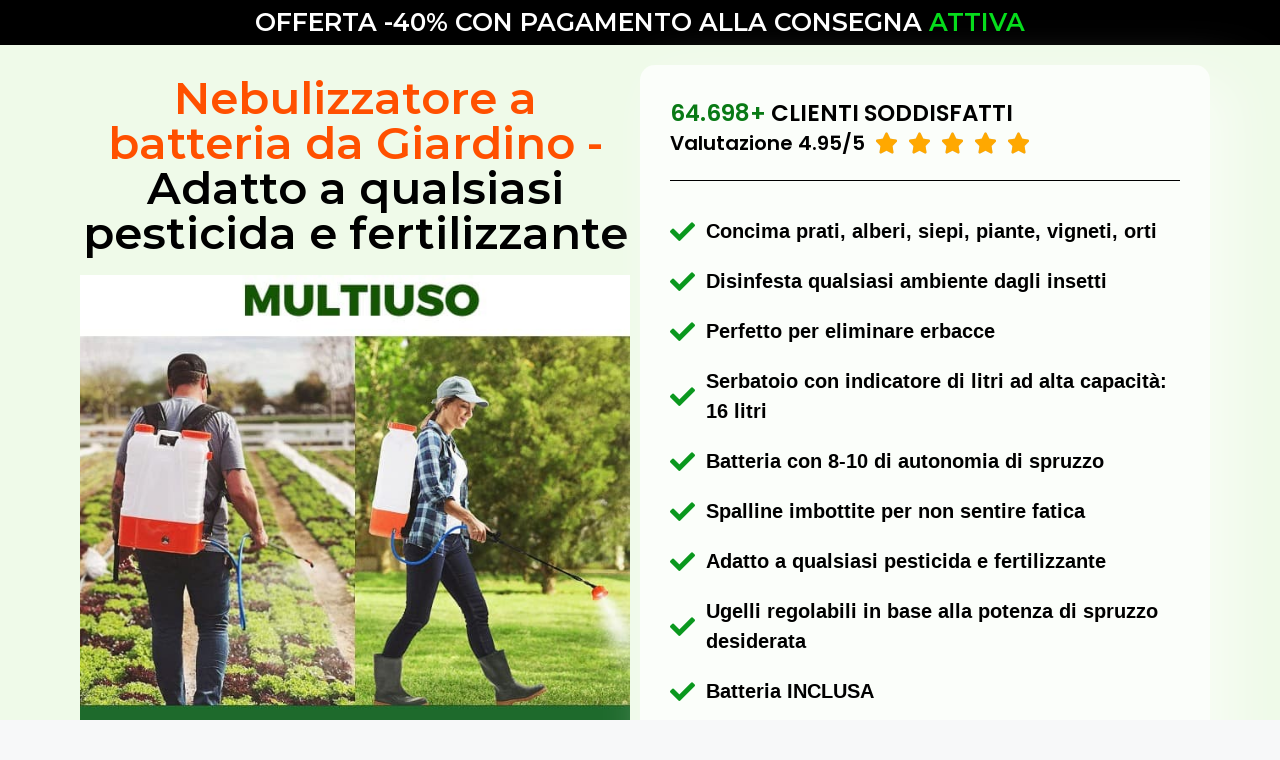

--- FILE ---
content_type: text/html; charset=UTF-8
request_url: https://saldi-esclusivi.com/nebulizzatore-giardino/
body_size: 29780
content:
<!DOCTYPE html>
<html lang="it-IT">
<head>
	<meta charset="UTF-8">
		<title>Nebulizzatore Giardino &#8211; Saldi Esclusivi</title><link rel="preload" as="style" href="https://fonts.googleapis.com/css?family=Roboto%3A100%2C100italic%2C200%2C200italic%2C300%2C300italic%2C400%2C400italic%2C500%2C500italic%2C600%2C600italic%2C700%2C700italic%2C800%2C800italic%2C900%2C900italic%7CRoboto%20Slab%3A100%2C100italic%2C200%2C200italic%2C300%2C300italic%2C400%2C400italic%2C500%2C500italic%2C600%2C600italic%2C700%2C700italic%2C800%2C800italic%2C900%2C900italic%7CMontserrat%3A100%2C100italic%2C200%2C200italic%2C300%2C300italic%2C400%2C400italic%2C500%2C500italic%2C600%2C600italic%2C700%2C700italic%2C800%2C800italic%2C900%2C900italic%7CPoppins%3A100%2C100italic%2C200%2C200italic%2C300%2C300italic%2C400%2C400italic%2C500%2C500italic%2C600%2C600italic%2C700%2C700italic%2C800%2C800italic%2C900%2C900italic%7CNunito%20Sans%3A100%2C100italic%2C200%2C200italic%2C300%2C300italic%2C400%2C400italic%2C500%2C500italic%2C600%2C600italic%2C700%2C700italic%2C800%2C800italic%2C900%2C900italic%7CMulish%3A100%2C100italic%2C200%2C200italic%2C300%2C300italic%2C400%2C400italic%2C500%2C500italic%2C600%2C600italic%2C700%2C700italic%2C800%2C800italic%2C900%2C900italic%7CExo%3A100%2C100italic%2C200%2C200italic%2C300%2C300italic%2C400%2C400italic%2C500%2C500italic%2C600%2C600italic%2C700%2C700italic%2C800%2C800italic%2C900%2C900italic%7COpen%20Sans%3A100%2C100italic%2C200%2C200italic%2C300%2C300italic%2C400%2C400italic%2C500%2C500italic%2C600%2C600italic%2C700%2C700italic%2C800%2C800italic%2C900%2C900italic&#038;display=swap" /><link rel="stylesheet" href="https://fonts.googleapis.com/css?family=Roboto%3A100%2C100italic%2C200%2C200italic%2C300%2C300italic%2C400%2C400italic%2C500%2C500italic%2C600%2C600italic%2C700%2C700italic%2C800%2C800italic%2C900%2C900italic%7CRoboto%20Slab%3A100%2C100italic%2C200%2C200italic%2C300%2C300italic%2C400%2C400italic%2C500%2C500italic%2C600%2C600italic%2C700%2C700italic%2C800%2C800italic%2C900%2C900italic%7CMontserrat%3A100%2C100italic%2C200%2C200italic%2C300%2C300italic%2C400%2C400italic%2C500%2C500italic%2C600%2C600italic%2C700%2C700italic%2C800%2C800italic%2C900%2C900italic%7CPoppins%3A100%2C100italic%2C200%2C200italic%2C300%2C300italic%2C400%2C400italic%2C500%2C500italic%2C600%2C600italic%2C700%2C700italic%2C800%2C800italic%2C900%2C900italic%7CNunito%20Sans%3A100%2C100italic%2C200%2C200italic%2C300%2C300italic%2C400%2C400italic%2C500%2C500italic%2C600%2C600italic%2C700%2C700italic%2C800%2C800italic%2C900%2C900italic%7CMulish%3A100%2C100italic%2C200%2C200italic%2C300%2C300italic%2C400%2C400italic%2C500%2C500italic%2C600%2C600italic%2C700%2C700italic%2C800%2C800italic%2C900%2C900italic%7CExo%3A100%2C100italic%2C200%2C200italic%2C300%2C300italic%2C400%2C400italic%2C500%2C500italic%2C600%2C600italic%2C700%2C700italic%2C800%2C800italic%2C900%2C900italic%7COpen%20Sans%3A100%2C100italic%2C200%2C200italic%2C300%2C300italic%2C400%2C400italic%2C500%2C500italic%2C600%2C600italic%2C700%2C700italic%2C800%2C800italic%2C900%2C900italic&#038;display=swap" media="print" onload="this.media='all'" /><noscript><link rel="stylesheet" href="https://fonts.googleapis.com/css?family=Roboto%3A100%2C100italic%2C200%2C200italic%2C300%2C300italic%2C400%2C400italic%2C500%2C500italic%2C600%2C600italic%2C700%2C700italic%2C800%2C800italic%2C900%2C900italic%7CRoboto%20Slab%3A100%2C100italic%2C200%2C200italic%2C300%2C300italic%2C400%2C400italic%2C500%2C500italic%2C600%2C600italic%2C700%2C700italic%2C800%2C800italic%2C900%2C900italic%7CMontserrat%3A100%2C100italic%2C200%2C200italic%2C300%2C300italic%2C400%2C400italic%2C500%2C500italic%2C600%2C600italic%2C700%2C700italic%2C800%2C800italic%2C900%2C900italic%7CPoppins%3A100%2C100italic%2C200%2C200italic%2C300%2C300italic%2C400%2C400italic%2C500%2C500italic%2C600%2C600italic%2C700%2C700italic%2C800%2C800italic%2C900%2C900italic%7CNunito%20Sans%3A100%2C100italic%2C200%2C200italic%2C300%2C300italic%2C400%2C400italic%2C500%2C500italic%2C600%2C600italic%2C700%2C700italic%2C800%2C800italic%2C900%2C900italic%7CMulish%3A100%2C100italic%2C200%2C200italic%2C300%2C300italic%2C400%2C400italic%2C500%2C500italic%2C600%2C600italic%2C700%2C700italic%2C800%2C800italic%2C900%2C900italic%7CExo%3A100%2C100italic%2C200%2C200italic%2C300%2C300italic%2C400%2C400italic%2C500%2C500italic%2C600%2C600italic%2C700%2C700italic%2C800%2C800italic%2C900%2C900italic%7COpen%20Sans%3A100%2C100italic%2C200%2C200italic%2C300%2C300italic%2C400%2C400italic%2C500%2C500italic%2C600%2C600italic%2C700%2C700italic%2C800%2C800italic%2C900%2C900italic&#038;display=swap" /></noscript><link rel="stylesheet" href="https://saldi-esclusivi.com/wp-content/cache/min/1/c288d33bf4bab6053ca949d17faf342f.css" media="all" data-minify="1" />
<meta name='robots' content='max-image-preview:large' />
<link href='https://fonts.gstatic.com' crossorigin rel='preconnect' />
<link rel="alternate" type="application/rss+xml" title="Saldi Esclusivi &raquo; Feed" href="https://saldi-esclusivi.com/feed/" />
<link rel="alternate" type="application/rss+xml" title="Saldi Esclusivi &raquo; Feed dei commenti" href="https://saldi-esclusivi.com/comments/feed/" />
<style>
img.wp-smiley,
img.emoji {
	display: inline !important;
	border: none !important;
	box-shadow: none !important;
	height: 1em !important;
	width: 1em !important;
	margin: 0 0.07em !important;
	vertical-align: -0.1em !important;
	background: none !important;
	padding: 0 !important;
}
</style>
	

<style id='classic-theme-styles-inline-css'>
/*! This file is auto-generated */
.wp-block-button__link{color:#fff;background-color:#32373c;border-radius:9999px;box-shadow:none;text-decoration:none;padding:calc(.667em + 2px) calc(1.333em + 2px);font-size:1.125em}.wp-block-file__button{background:#32373c;color:#fff;text-decoration:none}
</style>
<style id='global-styles-inline-css'>
body{--wp--preset--color--black: #000000;--wp--preset--color--cyan-bluish-gray: #abb8c3;--wp--preset--color--white: #ffffff;--wp--preset--color--pale-pink: #f78da7;--wp--preset--color--vivid-red: #cf2e2e;--wp--preset--color--luminous-vivid-orange: #ff6900;--wp--preset--color--luminous-vivid-amber: #fcb900;--wp--preset--color--light-green-cyan: #7bdcb5;--wp--preset--color--vivid-green-cyan: #00d084;--wp--preset--color--pale-cyan-blue: #8ed1fc;--wp--preset--color--vivid-cyan-blue: #0693e3;--wp--preset--color--vivid-purple: #9b51e0;--wp--preset--gradient--vivid-cyan-blue-to-vivid-purple: linear-gradient(135deg,rgba(6,147,227,1) 0%,rgb(155,81,224) 100%);--wp--preset--gradient--light-green-cyan-to-vivid-green-cyan: linear-gradient(135deg,rgb(122,220,180) 0%,rgb(0,208,130) 100%);--wp--preset--gradient--luminous-vivid-amber-to-luminous-vivid-orange: linear-gradient(135deg,rgba(252,185,0,1) 0%,rgba(255,105,0,1) 100%);--wp--preset--gradient--luminous-vivid-orange-to-vivid-red: linear-gradient(135deg,rgba(255,105,0,1) 0%,rgb(207,46,46) 100%);--wp--preset--gradient--very-light-gray-to-cyan-bluish-gray: linear-gradient(135deg,rgb(238,238,238) 0%,rgb(169,184,195) 100%);--wp--preset--gradient--cool-to-warm-spectrum: linear-gradient(135deg,rgb(74,234,220) 0%,rgb(151,120,209) 20%,rgb(207,42,186) 40%,rgb(238,44,130) 60%,rgb(251,105,98) 80%,rgb(254,248,76) 100%);--wp--preset--gradient--blush-light-purple: linear-gradient(135deg,rgb(255,206,236) 0%,rgb(152,150,240) 100%);--wp--preset--gradient--blush-bordeaux: linear-gradient(135deg,rgb(254,205,165) 0%,rgb(254,45,45) 50%,rgb(107,0,62) 100%);--wp--preset--gradient--luminous-dusk: linear-gradient(135deg,rgb(255,203,112) 0%,rgb(199,81,192) 50%,rgb(65,88,208) 100%);--wp--preset--gradient--pale-ocean: linear-gradient(135deg,rgb(255,245,203) 0%,rgb(182,227,212) 50%,rgb(51,167,181) 100%);--wp--preset--gradient--electric-grass: linear-gradient(135deg,rgb(202,248,128) 0%,rgb(113,206,126) 100%);--wp--preset--gradient--midnight: linear-gradient(135deg,rgb(2,3,129) 0%,rgb(40,116,252) 100%);--wp--preset--font-size--small: 13px;--wp--preset--font-size--medium: 20px;--wp--preset--font-size--large: 36px;--wp--preset--font-size--x-large: 42px;--wp--preset--spacing--20: 0.44rem;--wp--preset--spacing--30: 0.67rem;--wp--preset--spacing--40: 1rem;--wp--preset--spacing--50: 1.5rem;--wp--preset--spacing--60: 2.25rem;--wp--preset--spacing--70: 3.38rem;--wp--preset--spacing--80: 5.06rem;--wp--preset--shadow--natural: 6px 6px 9px rgba(0, 0, 0, 0.2);--wp--preset--shadow--deep: 12px 12px 50px rgba(0, 0, 0, 0.4);--wp--preset--shadow--sharp: 6px 6px 0px rgba(0, 0, 0, 0.2);--wp--preset--shadow--outlined: 6px 6px 0px -3px rgba(255, 255, 255, 1), 6px 6px rgba(0, 0, 0, 1);--wp--preset--shadow--crisp: 6px 6px 0px rgba(0, 0, 0, 1);}:where(.is-layout-flex){gap: 0.5em;}:where(.is-layout-grid){gap: 0.5em;}body .is-layout-flow > .alignleft{float: left;margin-inline-start: 0;margin-inline-end: 2em;}body .is-layout-flow > .alignright{float: right;margin-inline-start: 2em;margin-inline-end: 0;}body .is-layout-flow > .aligncenter{margin-left: auto !important;margin-right: auto !important;}body .is-layout-constrained > .alignleft{float: left;margin-inline-start: 0;margin-inline-end: 2em;}body .is-layout-constrained > .alignright{float: right;margin-inline-start: 2em;margin-inline-end: 0;}body .is-layout-constrained > .aligncenter{margin-left: auto !important;margin-right: auto !important;}body .is-layout-constrained > :where(:not(.alignleft):not(.alignright):not(.alignfull)){max-width: var(--wp--style--global--content-size);margin-left: auto !important;margin-right: auto !important;}body .is-layout-constrained > .alignwide{max-width: var(--wp--style--global--wide-size);}body .is-layout-flex{display: flex;}body .is-layout-flex{flex-wrap: wrap;align-items: center;}body .is-layout-flex > *{margin: 0;}body .is-layout-grid{display: grid;}body .is-layout-grid > *{margin: 0;}:where(.wp-block-columns.is-layout-flex){gap: 2em;}:where(.wp-block-columns.is-layout-grid){gap: 2em;}:where(.wp-block-post-template.is-layout-flex){gap: 1.25em;}:where(.wp-block-post-template.is-layout-grid){gap: 1.25em;}.has-black-color{color: var(--wp--preset--color--black) !important;}.has-cyan-bluish-gray-color{color: var(--wp--preset--color--cyan-bluish-gray) !important;}.has-white-color{color: var(--wp--preset--color--white) !important;}.has-pale-pink-color{color: var(--wp--preset--color--pale-pink) !important;}.has-vivid-red-color{color: var(--wp--preset--color--vivid-red) !important;}.has-luminous-vivid-orange-color{color: var(--wp--preset--color--luminous-vivid-orange) !important;}.has-luminous-vivid-amber-color{color: var(--wp--preset--color--luminous-vivid-amber) !important;}.has-light-green-cyan-color{color: var(--wp--preset--color--light-green-cyan) !important;}.has-vivid-green-cyan-color{color: var(--wp--preset--color--vivid-green-cyan) !important;}.has-pale-cyan-blue-color{color: var(--wp--preset--color--pale-cyan-blue) !important;}.has-vivid-cyan-blue-color{color: var(--wp--preset--color--vivid-cyan-blue) !important;}.has-vivid-purple-color{color: var(--wp--preset--color--vivid-purple) !important;}.has-black-background-color{background-color: var(--wp--preset--color--black) !important;}.has-cyan-bluish-gray-background-color{background-color: var(--wp--preset--color--cyan-bluish-gray) !important;}.has-white-background-color{background-color: var(--wp--preset--color--white) !important;}.has-pale-pink-background-color{background-color: var(--wp--preset--color--pale-pink) !important;}.has-vivid-red-background-color{background-color: var(--wp--preset--color--vivid-red) !important;}.has-luminous-vivid-orange-background-color{background-color: var(--wp--preset--color--luminous-vivid-orange) !important;}.has-luminous-vivid-amber-background-color{background-color: var(--wp--preset--color--luminous-vivid-amber) !important;}.has-light-green-cyan-background-color{background-color: var(--wp--preset--color--light-green-cyan) !important;}.has-vivid-green-cyan-background-color{background-color: var(--wp--preset--color--vivid-green-cyan) !important;}.has-pale-cyan-blue-background-color{background-color: var(--wp--preset--color--pale-cyan-blue) !important;}.has-vivid-cyan-blue-background-color{background-color: var(--wp--preset--color--vivid-cyan-blue) !important;}.has-vivid-purple-background-color{background-color: var(--wp--preset--color--vivid-purple) !important;}.has-black-border-color{border-color: var(--wp--preset--color--black) !important;}.has-cyan-bluish-gray-border-color{border-color: var(--wp--preset--color--cyan-bluish-gray) !important;}.has-white-border-color{border-color: var(--wp--preset--color--white) !important;}.has-pale-pink-border-color{border-color: var(--wp--preset--color--pale-pink) !important;}.has-vivid-red-border-color{border-color: var(--wp--preset--color--vivid-red) !important;}.has-luminous-vivid-orange-border-color{border-color: var(--wp--preset--color--luminous-vivid-orange) !important;}.has-luminous-vivid-amber-border-color{border-color: var(--wp--preset--color--luminous-vivid-amber) !important;}.has-light-green-cyan-border-color{border-color: var(--wp--preset--color--light-green-cyan) !important;}.has-vivid-green-cyan-border-color{border-color: var(--wp--preset--color--vivid-green-cyan) !important;}.has-pale-cyan-blue-border-color{border-color: var(--wp--preset--color--pale-cyan-blue) !important;}.has-vivid-cyan-blue-border-color{border-color: var(--wp--preset--color--vivid-cyan-blue) !important;}.has-vivid-purple-border-color{border-color: var(--wp--preset--color--vivid-purple) !important;}.has-vivid-cyan-blue-to-vivid-purple-gradient-background{background: var(--wp--preset--gradient--vivid-cyan-blue-to-vivid-purple) !important;}.has-light-green-cyan-to-vivid-green-cyan-gradient-background{background: var(--wp--preset--gradient--light-green-cyan-to-vivid-green-cyan) !important;}.has-luminous-vivid-amber-to-luminous-vivid-orange-gradient-background{background: var(--wp--preset--gradient--luminous-vivid-amber-to-luminous-vivid-orange) !important;}.has-luminous-vivid-orange-to-vivid-red-gradient-background{background: var(--wp--preset--gradient--luminous-vivid-orange-to-vivid-red) !important;}.has-very-light-gray-to-cyan-bluish-gray-gradient-background{background: var(--wp--preset--gradient--very-light-gray-to-cyan-bluish-gray) !important;}.has-cool-to-warm-spectrum-gradient-background{background: var(--wp--preset--gradient--cool-to-warm-spectrum) !important;}.has-blush-light-purple-gradient-background{background: var(--wp--preset--gradient--blush-light-purple) !important;}.has-blush-bordeaux-gradient-background{background: var(--wp--preset--gradient--blush-bordeaux) !important;}.has-luminous-dusk-gradient-background{background: var(--wp--preset--gradient--luminous-dusk) !important;}.has-pale-ocean-gradient-background{background: var(--wp--preset--gradient--pale-ocean) !important;}.has-electric-grass-gradient-background{background: var(--wp--preset--gradient--electric-grass) !important;}.has-midnight-gradient-background{background: var(--wp--preset--gradient--midnight) !important;}.has-small-font-size{font-size: var(--wp--preset--font-size--small) !important;}.has-medium-font-size{font-size: var(--wp--preset--font-size--medium) !important;}.has-large-font-size{font-size: var(--wp--preset--font-size--large) !important;}.has-x-large-font-size{font-size: var(--wp--preset--font-size--x-large) !important;}
.wp-block-navigation a:where(:not(.wp-element-button)){color: inherit;}
:where(.wp-block-post-template.is-layout-flex){gap: 1.25em;}:where(.wp-block-post-template.is-layout-grid){gap: 1.25em;}
:where(.wp-block-columns.is-layout-flex){gap: 2em;}:where(.wp-block-columns.is-layout-grid){gap: 2em;}
.wp-block-pullquote{font-size: 1.5em;line-height: 1.6;}
</style>















<style id='generate-style-inline-css'>
body{background-color:#f7f8f9;color:#222222;}a{color:#1e73be;}a:hover, a:focus, a:active{color:#000000;}.wp-block-group__inner-container{max-width:1200px;margin-left:auto;margin-right:auto;}.site-header .header-image{width:200px;}body, button, input, select, textarea{font-family:-apple-system, system-ui, BlinkMacSystemFont, "Segoe UI", Helvetica, Arial, sans-serif, "Apple Color Emoji", "Segoe UI Emoji", "Segoe UI Symbol";}body{line-height:1.5;}.entry-content > [class*="wp-block-"]:not(:last-child){margin-bottom:1.5em;}.main-navigation .main-nav ul ul li a{font-size:14px;}.sidebar .widget, .footer-widgets .widget{font-size:17px;}@media (max-width:768px){h1{font-size:31px;}h2{font-size:27px;}h3{font-size:24px;}h4{font-size:22px;}h5{font-size:19px;}}.top-bar{background-color:#636363;color:#ffffff;}.top-bar a{color:#ffffff;}.top-bar a:hover{color:#303030;}.site-header{background-color:#ffffff;}.main-title a,.main-title a:hover{color:#222222;}.site-description{color:#757575;}.mobile-menu-control-wrapper .menu-toggle,.mobile-menu-control-wrapper .menu-toggle:hover,.mobile-menu-control-wrapper .menu-toggle:focus,.has-inline-mobile-toggle #site-navigation.toggled{background-color:rgba(0, 0, 0, 0.02);}.main-navigation,.main-navigation ul ul{background-color:#ffffff;}.main-navigation .main-nav ul li a,.menu-toggle, .main-navigation .menu-bar-items{color:#515151;}.main-navigation .main-nav ul li:hover > a,.main-navigation .main-nav ul li:focus > a, .main-navigation .main-nav ul li.sfHover > a, .main-navigation .menu-bar-item:hover > a, .main-navigation .menu-bar-item.sfHover > a{color:#7a8896;background-color:#ffffff;}button.menu-toggle:hover,button.menu-toggle:focus{color:#515151;}.main-navigation .main-nav ul li[class*="current-menu-"] > a{color:#7a8896;background-color:#ffffff;}.main-navigation .main-nav ul li[class*="current-menu-"] > a:hover,.main-navigation .main-nav ul li[class*="current-menu-"].sfHover > a{color:#7a8896;background-color:#ffffff;}.navigation-search input[type="search"],.navigation-search input[type="search"]:active, .navigation-search input[type="search"]:focus, .main-navigation .main-nav ul li.search-item.active > a, .main-navigation .menu-bar-items .search-item.active > a{color:#7a8896;background-color:#ffffff;}.main-navigation ul ul{background-color:#eaeaea;}.main-navigation .main-nav ul ul li a{color:#515151;}.main-navigation .main-nav ul ul li:hover > a,.main-navigation .main-nav ul ul li:focus > a,.main-navigation .main-nav ul ul li.sfHover > a{color:#7a8896;background-color:#eaeaea;}.main-navigation .main-nav ul ul li[class*="current-menu-"] > a{color:#7a8896;background-color:#eaeaea;}.main-navigation .main-nav ul ul li[class*="current-menu-"] > a:hover,.main-navigation .main-nav ul ul li[class*="current-menu-"].sfHover > a{color:#7a8896;background-color:#eaeaea;}.separate-containers .inside-article, .separate-containers .comments-area, .separate-containers .page-header, .one-container .container, .separate-containers .paging-navigation, .inside-page-header{background-color:#ffffff;}.entry-title a{color:#222222;}.entry-title a:hover{color:#55555e;}.entry-meta{color:#595959;}.sidebar .widget{background-color:#ffffff;}.footer-widgets{background-color:#ffffff;}.footer-widgets .widget-title{color:#000000;}.site-info{color:#ffffff;background-color:#55555e;}.site-info a{color:#ffffff;}.site-info a:hover{color:#d3d3d3;}.footer-bar .widget_nav_menu .current-menu-item a{color:#d3d3d3;}input[type="text"],input[type="email"],input[type="url"],input[type="password"],input[type="search"],input[type="tel"],input[type="number"],textarea,select{color:#666666;background-color:#fafafa;border-color:#cccccc;}input[type="text"]:focus,input[type="email"]:focus,input[type="url"]:focus,input[type="password"]:focus,input[type="search"]:focus,input[type="tel"]:focus,input[type="number"]:focus,textarea:focus,select:focus{color:#666666;background-color:#ffffff;border-color:#bfbfbf;}button,html input[type="button"],input[type="reset"],input[type="submit"],a.button,a.wp-block-button__link:not(.has-background){color:#ffffff;background-color:#55555e;}button:hover,html input[type="button"]:hover,input[type="reset"]:hover,input[type="submit"]:hover,a.button:hover,button:focus,html input[type="button"]:focus,input[type="reset"]:focus,input[type="submit"]:focus,a.button:focus,a.wp-block-button__link:not(.has-background):active,a.wp-block-button__link:not(.has-background):focus,a.wp-block-button__link:not(.has-background):hover{color:#ffffff;background-color:#3f4047;}a.generate-back-to-top{background-color:rgba( 0,0,0,0.4 );color:#ffffff;}a.generate-back-to-top:hover,a.generate-back-to-top:focus{background-color:rgba( 0,0,0,0.6 );color:#ffffff;}@media (max-width:768px){.main-navigation .menu-bar-item:hover > a, .main-navigation .menu-bar-item.sfHover > a{background:none;color:#515151;}}.nav-below-header .main-navigation .inside-navigation.grid-container, .nav-above-header .main-navigation .inside-navigation.grid-container{padding:0px 20px 0px 20px;}.site-main .wp-block-group__inner-container{padding:40px;}.separate-containers .paging-navigation{padding-top:20px;padding-bottom:20px;}.entry-content .alignwide, body:not(.no-sidebar) .entry-content .alignfull{margin-left:-40px;width:calc(100% + 80px);max-width:calc(100% + 80px);}.rtl .menu-item-has-children .dropdown-menu-toggle{padding-left:20px;}.rtl .main-navigation .main-nav ul li.menu-item-has-children > a{padding-right:20px;}@media (max-width:768px){.separate-containers .inside-article, .separate-containers .comments-area, .separate-containers .page-header, .separate-containers .paging-navigation, .one-container .site-content, .inside-page-header{padding:30px;}.site-main .wp-block-group__inner-container{padding:30px;}.inside-top-bar{padding-right:30px;padding-left:30px;}.inside-header{padding-right:30px;padding-left:30px;}.widget-area .widget{padding-top:30px;padding-right:30px;padding-bottom:30px;padding-left:30px;}.footer-widgets-container{padding-top:30px;padding-right:30px;padding-bottom:30px;padding-left:30px;}.inside-site-info{padding-right:30px;padding-left:30px;}.entry-content .alignwide, body:not(.no-sidebar) .entry-content .alignfull{margin-left:-30px;width:calc(100% + 60px);max-width:calc(100% + 60px);}.one-container .site-main .paging-navigation{margin-bottom:20px;}}/* End cached CSS */.is-right-sidebar{width:30%;}.is-left-sidebar{width:30%;}.site-content .content-area{width:70%;}@media (max-width:768px){.main-navigation .menu-toggle,.sidebar-nav-mobile:not(#sticky-placeholder){display:block;}.main-navigation ul,.gen-sidebar-nav,.main-navigation:not(.slideout-navigation):not(.toggled) .main-nav > ul,.has-inline-mobile-toggle #site-navigation .inside-navigation > *:not(.navigation-search):not(.main-nav){display:none;}.nav-align-right .inside-navigation,.nav-align-center .inside-navigation{justify-content:space-between;}.has-inline-mobile-toggle .mobile-menu-control-wrapper{display:flex;flex-wrap:wrap;}.has-inline-mobile-toggle .inside-header{flex-direction:row;text-align:left;flex-wrap:wrap;}.has-inline-mobile-toggle .header-widget,.has-inline-mobile-toggle #site-navigation{flex-basis:100%;}.nav-float-left .has-inline-mobile-toggle #site-navigation{order:10;}}
.elementor-template-full-width .site-content{display:block;}
</style>
<style id='rocket-lazyload-inline-css'>
.rll-youtube-player{position:relative;padding-bottom:56.23%;height:0;overflow:hidden;max-width:100%;}.rll-youtube-player iframe{position:absolute;top:0;left:0;width:100%;height:100%;z-index:100;background:0 0}.rll-youtube-player img{bottom:0;display:block;left:0;margin:auto;max-width:100%;width:100%;position:absolute;right:0;top:0;border:none;height:auto;cursor:pointer;-webkit-transition:.4s all;-moz-transition:.4s all;transition:.4s all}.rll-youtube-player img:hover{-webkit-filter:brightness(75%)}.rll-youtube-player .play{height:72px;width:72px;left:50%;top:50%;margin-left:-36px;margin-top:-36px;position:absolute;background:url(https://saldi-esclusivi.com/wp-content/plugins/wp-rocket/assets/img/youtube.png) no-repeat;cursor:pointer}.wp-has-aspect-ratio .rll-youtube-player{position:absolute;padding-bottom:0;width:100%;height:100%;top:0;bottom:0;left:0;right:0}
</style>





<link rel="preconnect" href="https://fonts.gstatic.com/" crossorigin><script src='https://saldi-esclusivi.com/wp-includes/js/jquery/jquery.min.js?ver=3.7.0' id='jquery-core-js' defer></script>

<link rel="https://api.w.org/" href="https://saldi-esclusivi.com/wp-json/" /><link rel="alternate" type="application/json" href="https://saldi-esclusivi.com/wp-json/wp/v2/pages/23345" /><link rel="EditURI" type="application/rsd+xml" title="RSD" href="https://saldi-esclusivi.com/xmlrpc.php?rsd" />
<meta name="generator" content="WordPress 6.3.7" />
<link rel="canonical" href="https://saldi-esclusivi.com/nebulizzatore-giardino/" />
<link rel='shortlink' href='https://saldi-esclusivi.com/?p=23345' />
<link rel="alternate" type="application/json+oembed" href="https://saldi-esclusivi.com/wp-json/oembed/1.0/embed?url=https%3A%2F%2Fsaldi-esclusivi.com%2Fnebulizzatore-giardino%2F" />
<link rel="alternate" type="text/xml+oembed" href="https://saldi-esclusivi.com/wp-json/oembed/1.0/embed?url=https%3A%2F%2Fsaldi-esclusivi.com%2Fnebulizzatore-giardino%2F&#038;format=xml" />

<meta name="viewport" content="width=device-width, initial-scale=1"><meta name="generator" content="Elementor 3.12.0; features: e_dom_optimization, e_optimized_assets_loading, a11y_improvements, additional_custom_breakpoints; settings: css_print_method-external, google_font-enabled, font_display-auto">
<style>.recentcomments a{display:inline !important;padding:0 !important;margin:0 !important;}</style>
<style class='cf7-style' media='screen' type='text/css'>
body .cf7-style.cf7-style-13961 {background-color: #f4f4f4;border-style: none;}body .cf7-style.cf7-style-13961 input {margin-top: 6px;padding-bottom: 10px;padding-top: 8px;width: 100%;}body .cf7-style.cf7-style-13961 p {color: #0a0a0a;font-size: 17px;font-weight: 600;}body .cf7-style.cf7-style-13961 input[type='submit'] {background-color: #128c26;border-bottom-left-radius: 5px;border-bottom-right-radius: 5px;border-bottom-width: 2px;border-color: #0a0a0a;border-left-width: 2px;border-right-width: 2px;border-style: solid;border-top-left-radius: 5px;border-top-right-radius: 5px;border-top-width: 2px;color: #ffffff;font-size: 24px;font-weight: 600;line-height: 50px;width: 100%;}body .cf7-style.cf7-style-12055 {background-color: #f4f4f4;border-style: none;}body .cf7-style.cf7-style-12055 input {margin-top: 6px;padding-bottom: 10px;padding-top: 8px;width: 100%;}body .cf7-style.cf7-style-12055 p {color: #0a0a0a;font-size: 17px;font-weight: 600;}body .cf7-style.cf7-style-12055 input[type='submit'] {background-color: #dd7200;border-bottom-left-radius: 5px;border-bottom-right-radius: 5px;border-bottom-width: 2px;border-color: #0a0a0a;border-left-width: 2px;border-right-width: 2px;border-style: solid;border-top-left-radius: 5px;border-top-right-radius: 5px;border-top-width: 2px;color: #ffffff;font-size: 24px;font-weight: 600;line-height: 50px;width: 100%;}body .cf7-style.cf7-style-7456 {background-color: #f3ffdd;border-style: none;}body .cf7-style.cf7-style-7456 input {margin-top: 6px;padding-bottom: 10px;padding-top: 8px;width: 100%;}body .cf7-style.cf7-style-7456 p {color: #0a0a0a;font-size: 17px;font-weight: 600;}body .cf7-style.cf7-style-7456 input[type='submit'] {background-color: #06b800;border-bottom-left-radius: 5px;border-bottom-right-radius: 5px;border-bottom-width: 2px;border-color: #0a0a0a;border-left-width: 2px;border-right-width: 2px;border-style: solid;border-top-left-radius: 5px;border-top-right-radius: 5px;border-top-width: 2px;color: #ffffff;font-size: 24px;font-weight: 600;line-height: 50px;width: 100%;}body .cf7-style.cf7-style-490 {background-color: #0f2b46;border-style: none;}body .cf7-style.cf7-style-490 input {margin-top: 6px;padding-bottom: 10px;padding-top: 8px;width: 100%;}body .cf7-style.cf7-style-490 p {color: #ffffff;font-size: 17px;font-weight: 600;}body .cf7-style.cf7-style-490 input[type='submit'] {background-color: #f7ca00;border-bottom-left-radius: 5px;border-bottom-right-radius: 5px;border-bottom-width: 2px;border-color: #ffffff;border-left-width: 2px;border-right-width: 2px;border-style: solid;border-top-left-radius: 5px;border-top-right-radius: 5px;border-top-width: 2px;color: #000000;font-size: 24px;font-weight: 600;line-height: 50px;width: 100%;}body .cf7-style.cf7-style-490 .wpcf7-mail-sent-ok {border-color: #ffffff;color: #ffffff;}body .cf7-style.cf7-style-7314 {background-color: #ffefff;border-style: none;}body .cf7-style.cf7-style-7314 input {margin-top: 6px;padding-bottom: 10px;padding-top: 8px;width: 100%;}body .cf7-style.cf7-style-7314 p {color: #0a0a0a;font-size: 17px;font-weight: 600;}body .cf7-style.cf7-style-7314 input[type='submit'] {background-color: #00b018;border-bottom-left-radius: 5px;border-bottom-right-radius: 5px;border-bottom-width: 2px;border-color: #0a0a0a;border-left-width: 2px;border-right-width: 2px;border-style: solid;border-top-left-radius: 5px;border-top-right-radius: 5px;border-top-width: 2px;color: #ffffff;font-size: 24px;font-weight: 600;line-height: 50px;width: 100%;}body .cf7-style.cf7-style-934 {background-color: #046d14;border-style: none;}body .cf7-style.cf7-style-934 input {margin-top: 6px;padding-bottom: 10px;padding-top: 8px;width: 100%;}body .cf7-style.cf7-style-934 p {color: #ffffff;font-size: 17px;font-weight: 600;}body .cf7-style.cf7-style-934 input[type='submit'] {background-color: #dd8100;border-bottom-left-radius: 5px;border-bottom-right-radius: 5px;border-bottom-width: 2px;border-color: #0a0a0a;border-left-width: 2px;border-right-width: 2px;border-style: solid;border-top-left-radius: 5px;border-top-right-radius: 5px;border-top-width: 2px;color: #ffffff;font-size: 24px;font-weight: 600;line-height: 50px;width: 100%;}body .cf7-style.cf7-style-1081 {background-color: #6e3cb0;border-style: none;}body .cf7-style.cf7-style-1081 input {margin-top: 6px;padding-bottom: 10px;padding-top: 8px;width: 100%;}body .cf7-style.cf7-style-1081 p {color: #ffffff;font-size: 17px;font-weight: 600;}body .cf7-style.cf7-style-1081 input[type='submit'] {background-color: #00b018;border-bottom-left-radius: 5px;border-bottom-right-radius: 5px;border-bottom-width: 2px;border-color: #0a0a0a;border-left-width: 2px;border-right-width: 2px;border-style: solid;border-top-left-radius: 5px;border-top-right-radius: 5px;border-top-width: 2px;color: #ffffff;font-size: 24px;font-weight: 600;line-height: 50px;width: 100%;}
</style>
<!-- Facebook Pixel Code -->
<script>
  !function(f,b,e,v,n,t,s)
  {if(f.fbq)return;n=f.fbq=function(){n.callMethod?
  n.callMethod.apply(n,arguments):n.queue.push(arguments)};
  if(!f._fbq)f._fbq=n;n.push=n;n.loaded=!0;n.version='2.0';
  n.queue=[];t=b.createElement(e);t.async=!0;
  t.src=v;s=b.getElementsByTagName(e)[0];
  s.parentNode.insertBefore(t,s)}(window, document,'script',
  'https://connect.facebook.net/en_US/fbevents.js');
  fbq('init', '1202145310293725');
  fbq('track', 'PageView');
</script>
<noscript><img height="1" width="1" style="display:none"
  src="https://www.facebook.com/tr?id=1202145310293725&ev=PageView&noscript=1"
/></noscript>
<!-- End Facebook Pixel Code -->





<meta name="facebook-domain-verification" content="q8knth1gmwijsa5k5cx3l0vmmsugso" /><link rel="icon" href="https://saldi-esclusivi.com/wp-content/uploads/2021/07/cropped-155317394_113288637472794_2871303675159898748_n-32x32.webp" sizes="32x32" />
<link rel="icon" href="https://saldi-esclusivi.com/wp-content/uploads/2021/07/cropped-155317394_113288637472794_2871303675159898748_n-192x192.webp" sizes="192x192" />
<link rel="apple-touch-icon" href="https://saldi-esclusivi.com/wp-content/uploads/2021/07/cropped-155317394_113288637472794_2871303675159898748_n-180x180.webp" />
<meta name="msapplication-TileImage" content="https://saldi-esclusivi.com/wp-content/uploads/2021/07/cropped-155317394_113288637472794_2871303675159898748_n-270x270.jpg" />
<noscript><style id="rocket-lazyload-nojs-css">.rll-youtube-player, [data-lazy-src]{display:none !important;}</style></noscript>	<meta name="viewport" content="width=device-width, initial-scale=1.0, viewport-fit=cover" /></head>
<body class="page-template page-template-elementor_canvas page page-id-23345 wp-custom-logo wp-embed-responsive ehf-footer ehf-template-generatepress ehf-stylesheet-generatepress right-sidebar nav-float-right separate-containers header-aligned-left dropdown-hover elementor-default elementor-template-canvas elementor-kit-33 elementor-page elementor-page-23345">
<!-- Global site tag (gtag.js) - Google Analytics -->
<script async src="https://www.googletagmanager.com/gtag/js?id=UA-161187906-1"></script>
<script>
  window.dataLayer = window.dataLayer || [];
  function gtag(){dataLayer.push(arguments);}
  gtag('js', new Date());

  gtag('config', 'UA-161187906-1');
</script>
			<div data-elementor-type="wp-page" data-elementor-id="23345" class="elementor elementor-23345">
									<section class="elementor-section elementor-top-section elementor-element elementor-element-1b3a80d elementor-section-boxed elementor-section-height-default elementor-section-height-default" data-id="1b3a80d" data-element_type="section" data-settings="{&quot;background_background&quot;:&quot;classic&quot;}">
						<div class="elementor-container elementor-column-gap-default">
					<div class="elementor-column elementor-col-100 elementor-top-column elementor-element elementor-element-793576f3" data-id="793576f3" data-element_type="column">
			<div class="elementor-widget-wrap elementor-element-populated">
								<div class="elementor-element elementor-element-782cacb2 elementor-widget elementor-widget-heading" data-id="782cacb2" data-element_type="widget" data-widget_type="heading.default">
				<div class="elementor-widget-container">
			<h2 class="elementor-heading-title elementor-size-default">OFFERTA -40% CON PAGAMENTO ALLA CONSEGNA <span style="color: #06dd1c">ATTIVA</span></h2>		</div>
				</div>
					</div>
		</div>
							</div>
		</section>
				<section class="elementor-section elementor-top-section elementor-element elementor-element-dcc3042 elementor-section-boxed elementor-section-height-default elementor-section-height-default" data-id="dcc3042" data-element_type="section" data-settings="{&quot;background_background&quot;:&quot;classic&quot;}">
						<div class="elementor-container elementor-column-gap-default">
					<div class="elementor-column elementor-col-50 elementor-top-column elementor-element elementor-element-31d3e445" data-id="31d3e445" data-element_type="column">
			<div class="elementor-widget-wrap elementor-element-populated">
								<div class="elementor-element elementor-element-15337880 elementor-widget elementor-widget-heading" data-id="15337880" data-element_type="widget" data-widget_type="heading.default">
				<div class="elementor-widget-container">
			<h1 class="elementor-heading-title elementor-size-default"><span style="color: #FF5000">Nebulizzatore a batteria da Giardino -  </span> Adatto a qualsiasi pesticida e fertilizzante</h1>		</div>
				</div>
				<div class="elementor-element elementor-element-5619ec3 elementor-widget elementor-widget-image" data-id="5619ec3" data-element_type="widget" data-widget_type="image.default">
				<div class="elementor-widget-container">
															<img decoding="async" fetchpriority="high" width="650" height="614" src="data:image/svg+xml,%3Csvg%20xmlns='http://www.w3.org/2000/svg'%20viewBox='0%200%20650%20614'%3E%3C/svg%3E" class="attachment-large size-large wp-image-23364" alt="" data-lazy-srcset="https://saldi-esclusivi.com/wp-content/uploads/2022/04/91VVikOEOvL._AC_SL1500_.jpg 650w, https://saldi-esclusivi.com/wp-content/uploads/2022/04/91VVikOEOvL._AC_SL1500_-300x283.jpg 300w" data-lazy-sizes="(max-width: 650px) 100vw, 650px" data-lazy-src="https://saldi-esclusivi.com/wp-content/uploads/2022/04/91VVikOEOvL._AC_SL1500_.jpg" /><noscript><img decoding="async" fetchpriority="high" width="650" height="614" src="https://saldi-esclusivi.com/wp-content/uploads/2022/04/91VVikOEOvL._AC_SL1500_.jpg" class="attachment-large size-large wp-image-23364" alt="" srcset="https://saldi-esclusivi.com/wp-content/uploads/2022/04/91VVikOEOvL._AC_SL1500_.jpg 650w, https://saldi-esclusivi.com/wp-content/uploads/2022/04/91VVikOEOvL._AC_SL1500_-300x283.jpg 300w" sizes="(max-width: 650px) 100vw, 650px" /></noscript>															</div>
				</div>
					</div>
		</div>
				<div class="elementor-column elementor-col-50 elementor-top-column elementor-element elementor-element-39584573" data-id="39584573" data-element_type="column" data-settings="{&quot;background_background&quot;:&quot;classic&quot;}">
			<div class="elementor-widget-wrap elementor-element-populated">
								<div class="elementor-element elementor-element-4a7631a3 elementor-widget elementor-widget-heading" data-id="4a7631a3" data-element_type="widget" data-widget_type="heading.default">
				<div class="elementor-widget-container">
			<h2 class="elementor-heading-title elementor-size-default"><span style="color: #097a15;"> 64.698+</span> 
CLIENTI SODDISFATTI
</h2>		</div>
				</div>
				<div class="elementor-element elementor-element-4624497 elementor--star-style-star_fontawesome elementor-widget elementor-widget-star-rating" data-id="4624497" data-element_type="widget" data-widget_type="star-rating.default">
				<div class="elementor-widget-container">
			
		<div class="elementor-star-rating__wrapper">
							<div class="elementor-star-rating__title">Valutazione  4.95/5</div>
						<div class="elementor-star-rating" title="5/5" itemtype="http://schema.org/Rating" itemscope="" itemprop="reviewRating"><i class="elementor-star-full">&#xE934;</i><i class="elementor-star-full">&#xE934;</i><i class="elementor-star-full">&#xE934;</i><i class="elementor-star-full">&#xE934;</i><i class="elementor-star-full">&#xE934;</i> <span itemprop="ratingValue" class="elementor-screen-only">5/5</span></div>		</div>
				</div>
				</div>
				<div class="elementor-element elementor-element-1f3892f5 elementor-widget-divider--view-line elementor-widget elementor-widget-divider" data-id="1f3892f5" data-element_type="widget" data-widget_type="divider.default">
				<div class="elementor-widget-container">
					<div class="elementor-divider">
			<span class="elementor-divider-separator">
						</span>
		</div>
				</div>
				</div>
				<div class="elementor-element elementor-element-1b5b325c elementor-align-left elementor-icon-list--layout-traditional elementor-list-item-link-full_width elementor-widget elementor-widget-icon-list" data-id="1b5b325c" data-element_type="widget" data-widget_type="icon-list.default">
				<div class="elementor-widget-container">
					<ul class="elementor-icon-list-items">
							<li class="elementor-icon-list-item">
											<span class="elementor-icon-list-icon">
							<i aria-hidden="true" class="fas fa-check"></i>						</span>
										<span class="elementor-icon-list-text">Concima prati, alberi, siepi, piante, vigneti, orti</span>
									</li>
								<li class="elementor-icon-list-item">
											<span class="elementor-icon-list-icon">
							<i aria-hidden="true" class="fas fa-check"></i>						</span>
										<span class="elementor-icon-list-text">Disinfesta qualsiasi ambiente dagli insetti</span>
									</li>
								<li class="elementor-icon-list-item">
											<span class="elementor-icon-list-icon">
							<i aria-hidden="true" class="fas fa-check"></i>						</span>
										<span class="elementor-icon-list-text">Perfetto per eliminare erbacce</span>
									</li>
								<li class="elementor-icon-list-item">
											<span class="elementor-icon-list-icon">
							<i aria-hidden="true" class="fas fa-check"></i>						</span>
										<span class="elementor-icon-list-text">Serbatoio con indicatore di litri ad alta capacità: 16 litri</span>
									</li>
								<li class="elementor-icon-list-item">
											<span class="elementor-icon-list-icon">
							<i aria-hidden="true" class="fas fa-check"></i>						</span>
										<span class="elementor-icon-list-text">Batteria con 8-10 di autonomia di spruzzo</span>
									</li>
								<li class="elementor-icon-list-item">
											<span class="elementor-icon-list-icon">
							<i aria-hidden="true" class="fas fa-check"></i>						</span>
										<span class="elementor-icon-list-text">Spalline imbottite per non sentire fatica</span>
									</li>
								<li class="elementor-icon-list-item">
											<span class="elementor-icon-list-icon">
							<i aria-hidden="true" class="fas fa-check"></i>						</span>
										<span class="elementor-icon-list-text">Adatto a qualsiasi pesticida e fertilizzante</span>
									</li>
								<li class="elementor-icon-list-item">
											<span class="elementor-icon-list-icon">
							<i aria-hidden="true" class="fas fa-check"></i>						</span>
										<span class="elementor-icon-list-text">Ugelli regolabili in base alla potenza di spruzzo desiderata</span>
									</li>
								<li class="elementor-icon-list-item">
											<span class="elementor-icon-list-icon">
							<i aria-hidden="true" class="fas fa-check"></i>						</span>
										<span class="elementor-icon-list-text">Batteria INCLUSA</span>
									</li>
						</ul>
				</div>
				</div>
				<section class="elementor-section elementor-inner-section elementor-element elementor-element-2c31348b elementor-section-boxed elementor-section-height-default elementor-section-height-default" data-id="2c31348b" data-element_type="section">
						<div class="elementor-container elementor-column-gap-default">
					<div class="elementor-column elementor-col-33 elementor-inner-column elementor-element elementor-element-7b1ae4ab" data-id="7b1ae4ab" data-element_type="column">
			<div class="elementor-widget-wrap elementor-element-populated">
								<div class="elementor-element elementor-element-7ce00bbc elementor-widget elementor-widget-heading" data-id="7ce00bbc" data-element_type="widget" data-widget_type="heading.default">
				<div class="elementor-widget-container">
			<h2 class="elementor-heading-title elementor-size-default">PREZZO NORMALE</h2>		</div>
				</div>
				<div class="elementor-element elementor-element-5ba9e2ef elementor-widget elementor-widget-heading" data-id="5ba9e2ef" data-element_type="widget" data-widget_type="heading.default">
				<div class="elementor-widget-container">
			<h2 class="elementor-heading-title elementor-size-default"><span style="color: #ffff;">159€</h2>		</div>
				</div>
					</div>
		</div>
				<div class="elementor-column elementor-col-33 elementor-inner-column elementor-element elementor-element-f658c83" data-id="f658c83" data-element_type="column" data-settings="{&quot;background_background&quot;:&quot;classic&quot;}">
			<div class="elementor-widget-wrap elementor-element-populated">
								<div class="elementor-element elementor-element-776b6142 elementor-view-default elementor-widget elementor-widget-icon" data-id="776b6142" data-element_type="widget" data-widget_type="icon.default">
				<div class="elementor-widget-container">
					<div class="elementor-icon-wrapper">
			<div class="elementor-icon">
			<i aria-hidden="true" class="fas fa-arrow-circle-right"></i>			</div>
		</div>
				</div>
				</div>
					</div>
		</div>
				<div class="elementor-column elementor-col-33 elementor-inner-column elementor-element elementor-element-130f30a3" data-id="130f30a3" data-element_type="column">
			<div class="elementor-widget-wrap elementor-element-populated">
								<div class="elementor-element elementor-element-1a91cf8f elementor-widget elementor-widget-heading" data-id="1a91cf8f" data-element_type="widget" data-widget_type="heading.default">
				<div class="elementor-widget-container">
			<h2 class="elementor-heading-title elementor-size-default">PREZZO IN OFFERTA </h2>		</div>
				</div>
				<div class="elementor-element elementor-element-13465638 elementor-widget elementor-widget-heading" data-id="13465638" data-element_type="widget" data-widget_type="heading.default">
				<div class="elementor-widget-container">
			<h2 class="elementor-heading-title elementor-size-default">89€</h2>		</div>
				</div>
					</div>
		</div>
							</div>
		</section>
				<div class="elementor-element elementor-element-34b54d4 elementor-align-center animated-slow elementor-invisible elementor-widget elementor-widget-button" data-id="34b54d4" data-element_type="widget" data-settings="{&quot;_animation_mobile&quot;:&quot;pulse&quot;,&quot;_animation&quot;:&quot;pulse&quot;}" data-widget_type="button.default">
				<div class="elementor-widget-container">
					<div class="elementor-button-wrapper">
			<a href="#compra" class="elementor-button-link elementor-button elementor-size-xs" role="button">
						<span class="elementor-button-content-wrapper">
							<span class="elementor-button-icon elementor-align-icon-left">
				<i aria-hidden="true" class="fas fa-shopping-cart"></i>			</span>
						<span class="elementor-button-text">Ordina Ora </span>
		</span>
					</a>
		</div>
				</div>
				</div>
				<section class="elementor-section elementor-inner-section elementor-element elementor-element-918a4cc elementor-section-boxed elementor-section-height-default elementor-section-height-default" data-id="918a4cc" data-element_type="section">
						<div class="elementor-container elementor-column-gap-default">
					<div class="elementor-column elementor-col-50 elementor-inner-column elementor-element elementor-element-6f4f06c" data-id="6f4f06c" data-element_type="column">
			<div class="elementor-widget-wrap elementor-element-populated">
								<div class="elementor-element elementor-element-e12cca3 elementor-widget elementor-widget-image" data-id="e12cca3" data-element_type="widget" data-widget_type="image.default">
				<div class="elementor-widget-container">
															<img decoding="async" width="200" height="200" src="data:image/svg+xml,%3Csvg%20xmlns='http://www.w3.org/2000/svg'%20viewBox='0%200%20200%20200'%3E%3C/svg%3E" class="attachment-large size-large wp-image-15219" alt="" data-lazy-srcset="https://saldi-esclusivi.com/wp-content/uploads/2021/11/discount-3.png 200w, https://saldi-esclusivi.com/wp-content/uploads/2021/11/discount-3-150x150.png 150w" data-lazy-sizes="(max-width: 200px) 100vw, 200px" data-lazy-src="https://saldi-esclusivi.com/wp-content/uploads/2021/11/discount-3.png" /><noscript><img decoding="async" width="200" height="200" src="https://saldi-esclusivi.com/wp-content/uploads/2021/11/discount-3.png" class="attachment-large size-large wp-image-15219" alt="" srcset="https://saldi-esclusivi.com/wp-content/uploads/2021/11/discount-3.png 200w, https://saldi-esclusivi.com/wp-content/uploads/2021/11/discount-3-150x150.png 150w" sizes="(max-width: 200px) 100vw, 200px" /></noscript>															</div>
				</div>
					</div>
		</div>
				<div class="elementor-column elementor-col-50 elementor-inner-column elementor-element elementor-element-a042c05" data-id="a042c05" data-element_type="column">
			<div class="elementor-widget-wrap elementor-element-populated">
								<div class="elementor-element elementor-element-da03393 elementor-widget elementor-widget-text-editor" data-id="da03393" data-element_type="widget" data-widget_type="text-editor.default">
				<div class="elementor-widget-container">
							<p><strong><span style="color: #ff0000;"> 4 </span></strong>su 500 Pezzi rimanenti al <span style="color: #ff0000;"><b>prezzo più basso del solito</b></span></p>						</div>
				</div>
					</div>
		</div>
							</div>
		</section>
					</div>
		</div>
							</div>
		</section>
				<section class="elementor-section elementor-top-section elementor-element elementor-element-156b171 elementor-section-boxed elementor-section-height-default elementor-section-height-default" data-id="156b171" data-element_type="section" data-settings="{&quot;background_background&quot;:&quot;classic&quot;}">
						<div class="elementor-container elementor-column-gap-default">
					<div class="elementor-column elementor-col-50 elementor-top-column elementor-element elementor-element-b7d61a5" data-id="b7d61a5" data-element_type="column">
			<div class="elementor-widget-wrap elementor-element-populated">
								<div class="elementor-element elementor-element-80c8b1c elementor-widget elementor-widget-image" data-id="80c8b1c" data-element_type="widget" data-widget_type="image.default">
				<div class="elementor-widget-container">
															<img decoding="async" width="180" height="180" src="data:image/svg+xml,%3Csvg%20xmlns='http://www.w3.org/2000/svg'%20viewBox='0%200%20180%20180'%3E%3C/svg%3E" class="attachment-large size-large wp-image-10167" alt="" data-lazy-srcset="https://saldi-esclusivi.com/wp-content/uploads/2021/09/s-mania.it_v1_antenna-hdtv-interna__utm_sourcemmrutm_mediumcpautm_campaignIT207C20ojaca207C20mmr207C20cpautm_termutm_contentvideofbclidIwAR2HpaGb0ODdREMp5NaDcujoQ4tG4dYDoWxoq-nd-CmuPA83QsNxb4iLmK.webp 180w,https://saldi-esclusivi.com/wp-content/uploads/2021/09/s-mania.it_v1_antenna-hdtv-interna__utm_sourcemmrutm_mediumcpautm_campaignIT207C20ojaca207C20mmr207C20cpautm_termutm_contentvideofbclidIwAR2HpaGb0ODdREMp5NaDcujoQ4tG4dYDoWxoq-nd-CmuPA83QsNxb4iLmK-150x150.webp 150w" data-lazy-sizes="(max-width: 180px) 100vw, 180px" data-lazy-src="https://saldi-esclusivi.com/wp-content/uploads/2021/09/s-mania.it_v1_antenna-hdtv-interna__utm_sourcemmrutm_mediumcpautm_campaignIT207C20ojaca207C20mmr207C20cpautm_termutm_contentvideofbclidIwAR2HpaGb0ODdREMp5NaDcujoQ4tG4dYDoWxoq-nd-CmuPA83QsNxb4iLmK.webp" /><noscript><img decoding="async" width="180" height="180" src="https://saldi-esclusivi.com/wp-content/uploads/2021/09/s-mania.it_v1_antenna-hdtv-interna__utm_sourcemmrutm_mediumcpautm_campaignIT207C20ojaca207C20mmr207C20cpautm_termutm_contentvideofbclidIwAR2HpaGb0ODdREMp5NaDcujoQ4tG4dYDoWxoq-nd-CmuPA83QsNxb4iLmK.webp" class="attachment-large size-large wp-image-10167" alt="" srcset="https://saldi-esclusivi.com/wp-content/uploads/2021/09/s-mania.it_v1_antenna-hdtv-interna__utm_sourcemmrutm_mediumcpautm_campaignIT207C20ojaca207C20mmr207C20cpautm_termutm_contentvideofbclidIwAR2HpaGb0ODdREMp5NaDcujoQ4tG4dYDoWxoq-nd-CmuPA83QsNxb4iLmK.webp 180w,https://saldi-esclusivi.com/wp-content/uploads/2021/09/s-mania.it_v1_antenna-hdtv-interna__utm_sourcemmrutm_mediumcpautm_campaignIT207C20ojaca207C20mmr207C20cpautm_termutm_contentvideofbclidIwAR2HpaGb0ODdREMp5NaDcujoQ4tG4dYDoWxoq-nd-CmuPA83QsNxb4iLmK-150x150.webp 150w" sizes="(max-width: 180px) 100vw, 180px" /></noscript>															</div>
				</div>
					</div>
		</div>
				<div class="elementor-column elementor-col-50 elementor-top-column elementor-element elementor-element-38419d1" data-id="38419d1" data-element_type="column">
			<div class="elementor-widget-wrap elementor-element-populated">
								<div class="elementor-element elementor-element-7693b58 elementor-widget elementor-widget-text-editor" data-id="7693b58" data-element_type="widget" data-widget_type="text-editor.default">
				<div class="elementor-widget-container">
							<p><strong><span style="color: #669a00;">Raccomandato dai nostri clienti!</span></strong><br /><span style="color: #008000;">il 98,9% dei nostri clienti ha recensito l&#8217;acquisto con il punteggio più alto possibile</span></p>						</div>
				</div>
					</div>
		</div>
							</div>
		</section>
				<section class="elementor-section elementor-top-section elementor-element elementor-element-300729fa elementor-section-boxed elementor-section-height-default elementor-section-height-default" data-id="300729fa" data-element_type="section" data-settings="{&quot;background_background&quot;:&quot;classic&quot;}">
						<div class="elementor-container elementor-column-gap-default">
					<div class="elementor-column elementor-col-100 elementor-top-column elementor-element elementor-element-376f693c" data-id="376f693c" data-element_type="column">
			<div class="elementor-widget-wrap elementor-element-populated">
								<section class="elementor-section elementor-inner-section elementor-element elementor-element-142bdd96 elementor-section-boxed elementor-section-height-default elementor-section-height-default" data-id="142bdd96" data-element_type="section">
						<div class="elementor-container elementor-column-gap-default">
					<div class="elementor-column elementor-col-50 elementor-inner-column elementor-element elementor-element-699cd0e" data-id="699cd0e" data-element_type="column">
			<div class="elementor-widget-wrap elementor-element-populated">
								<div class="elementor-element elementor-element-7cc7139 elementor-widget elementor-widget-image" data-id="7cc7139" data-element_type="widget" data-widget_type="image.default">
				<div class="elementor-widget-container">
															<img decoding="async" width="560" height="560" src="data:image/svg+xml,%3Csvg%20xmlns='http://www.w3.org/2000/svg'%20viewBox='0%200%20560%20560'%3E%3C/svg%3E" class="attachment-large size-large wp-image-23375" alt="" data-lazy-srcset="https://saldi-esclusivi.com/wp-content/uploads/2022/04/tipi-derba.jpg 560w, https://saldi-esclusivi.com/wp-content/uploads/2022/04/tipi-derba-300x300.jpg 300w, https://saldi-esclusivi.com/wp-content/uploads/2022/04/tipi-derba-150x150.jpg 150w" data-lazy-sizes="(max-width: 560px) 100vw, 560px" data-lazy-src="https://saldi-esclusivi.com/wp-content/uploads/2022/04/tipi-derba.jpg" /><noscript><img decoding="async" width="560" height="560" src="https://saldi-esclusivi.com/wp-content/uploads/2022/04/tipi-derba.jpg" class="attachment-large size-large wp-image-23375" alt="" srcset="https://saldi-esclusivi.com/wp-content/uploads/2022/04/tipi-derba.jpg 560w, https://saldi-esclusivi.com/wp-content/uploads/2022/04/tipi-derba-300x300.jpg 300w, https://saldi-esclusivi.com/wp-content/uploads/2022/04/tipi-derba-150x150.jpg 150w" sizes="(max-width: 560px) 100vw, 560px" /></noscript>															</div>
				</div>
				<div class="elementor-element elementor-element-8f6a435 elementor-widget elementor-widget-image" data-id="8f6a435" data-element_type="widget" data-widget_type="image.default">
				<div class="elementor-widget-container">
															<img decoding="async" width="462" height="462" src="data:image/svg+xml,%3Csvg%20xmlns='http://www.w3.org/2000/svg'%20viewBox='0%200%20462%20462'%3E%3C/svg%3E" class="attachment-large size-large wp-image-23360" alt="" data-lazy-srcset="https://saldi-esclusivi.com/wp-content/uploads/2022/04/91PFuZwedOL._AC_SX615_SY462_.jpg 462w, https://saldi-esclusivi.com/wp-content/uploads/2022/04/91PFuZwedOL._AC_SX615_SY462_-300x300.jpg 300w, https://saldi-esclusivi.com/wp-content/uploads/2022/04/91PFuZwedOL._AC_SX615_SY462_-150x150.jpg 150w" data-lazy-sizes="(max-width: 462px) 100vw, 462px" data-lazy-src="https://saldi-esclusivi.com/wp-content/uploads/2022/04/91PFuZwedOL._AC_SX615_SY462_.jpg" /><noscript><img decoding="async" width="462" height="462" src="https://saldi-esclusivi.com/wp-content/uploads/2022/04/91PFuZwedOL._AC_SX615_SY462_.jpg" class="attachment-large size-large wp-image-23360" alt="" srcset="https://saldi-esclusivi.com/wp-content/uploads/2022/04/91PFuZwedOL._AC_SX615_SY462_.jpg 462w, https://saldi-esclusivi.com/wp-content/uploads/2022/04/91PFuZwedOL._AC_SX615_SY462_-300x300.jpg 300w, https://saldi-esclusivi.com/wp-content/uploads/2022/04/91PFuZwedOL._AC_SX615_SY462_-150x150.jpg 150w" sizes="(max-width: 462px) 100vw, 462px" /></noscript>															</div>
				</div>
					</div>
		</div>
				<div class="elementor-column elementor-col-50 elementor-inner-column elementor-element elementor-element-33958bd5" data-id="33958bd5" data-element_type="column">
			<div class="elementor-widget-wrap elementor-element-populated">
								<div class="elementor-element elementor-element-85d2c10 elementor-widget elementor-widget-text-editor" data-id="85d2c10" data-element_type="widget" data-widget_type="text-editor.default">
				<div class="elementor-widget-container">
							<div class="col-md-6 col-lg-4 px-0 px-2"><p class="lead text-description mb-2 mb-md-2 animate__animated text-center text-md-right animate__fadeInLeft text-secondary-title upper-position mt-3 mt-lg-0 font-weight-300">Questo eccellente spruzzatore ha un <strong>comodo supporto per la spalla</strong> per poter lavorare facilmente nel tuo giardino.</p><p>La lancia telescopica con <strong>ugello regolabile</strong> è molto pratica e consente una <strong>vasta gamma di spruzzatura.</strong></p><p>L&#8217;uso dello spruzzatore a spalla <strong>è ancora più facile grazie alla sua maniglia di trasporto.<br /><br /></strong>La potente batteria al litio a lunga durata (10 ore di autonomia) si ricarica velocemente grazie al caricabatterie (in REGALO) e permette lunghe sessioni di lavoro senza stop.<strong><br /></strong></p></div>						</div>
				</div>
				<div class="elementor-element elementor-element-a440a1f elementor-align-center animated-slow elementor-invisible elementor-widget elementor-widget-button" data-id="a440a1f" data-element_type="widget" data-settings="{&quot;_animation_mobile&quot;:&quot;pulse&quot;,&quot;_animation&quot;:&quot;pulse&quot;}" data-widget_type="button.default">
				<div class="elementor-widget-container">
					<div class="elementor-button-wrapper">
			<a href="#compra" class="elementor-button-link elementor-button elementor-size-xs" role="button">
						<span class="elementor-button-content-wrapper">
							<span class="elementor-button-icon elementor-align-icon-left">
				<i aria-hidden="true" class="fas fa-shopping-cart"></i>			</span>
						<span class="elementor-button-text">Ordina Ora </span>
		</span>
					</a>
		</div>
				</div>
				</div>
					</div>
		</div>
							</div>
		</section>
				<section class="elementor-section elementor-inner-section elementor-element elementor-element-4bb7f48 elementor-reverse-mobile elementor-section-boxed elementor-section-height-default elementor-section-height-default" data-id="4bb7f48" data-element_type="section">
						<div class="elementor-container elementor-column-gap-default">
					<div class="elementor-column elementor-col-50 elementor-inner-column elementor-element elementor-element-34209b6" data-id="34209b6" data-element_type="column">
			<div class="elementor-widget-wrap elementor-element-populated">
								<div class="elementor-element elementor-element-4509b01 elementor-widget elementor-widget-text-editor" data-id="4509b01" data-element_type="widget" data-widget_type="text-editor.default">
				<div class="elementor-widget-container">
							<p>E&#8217; ideale come strumento di pulizia, per l<strong>a protezione delle piante, l&#8217;irrigazione mirata, il controllo dei parassiti, la fertilizzazione, la disinfestazione o altri trattamenti su piante, siepi, vigneti, orti.<br /><br /></strong>Il nebulizzatore a pressione è un accessorio di altissima qualità perfetto per i professionisti del settore e per gli amanti del giardinaggio</p>						</div>
				</div>
				<div class="elementor-element elementor-element-804f13e elementor-align-center animated-slow elementor-invisible elementor-widget elementor-widget-button" data-id="804f13e" data-element_type="widget" data-settings="{&quot;_animation_mobile&quot;:&quot;pulse&quot;,&quot;_animation&quot;:&quot;pulse&quot;}" data-widget_type="button.default">
				<div class="elementor-widget-container">
					<div class="elementor-button-wrapper">
			<a href="#compra" class="elementor-button-link elementor-button elementor-size-xs" role="button">
						<span class="elementor-button-content-wrapper">
							<span class="elementor-button-icon elementor-align-icon-left">
				<i aria-hidden="true" class="fas fa-shopping-cart"></i>			</span>
						<span class="elementor-button-text">Ordina Ora </span>
		</span>
					</a>
		</div>
				</div>
				</div>
					</div>
		</div>
				<div class="elementor-column elementor-col-50 elementor-inner-column elementor-element elementor-element-4b4aaf7" data-id="4b4aaf7" data-element_type="column">
			<div class="elementor-widget-wrap elementor-element-populated">
								<div class="elementor-element elementor-element-6cc2af97 elementor-widget elementor-widget-image" data-id="6cc2af97" data-element_type="widget" data-widget_type="image.default">
				<div class="elementor-widget-container">
															<img decoding="async" width="650" height="650" src="data:image/svg+xml,%3Csvg%20xmlns='http://www.w3.org/2000/svg'%20viewBox='0%200%20650%20650'%3E%3C/svg%3E" class="attachment-large size-large wp-image-23350" alt="nebulizzatore da giardino" data-lazy-srcset="https://saldi-esclusivi.com/wp-content/uploads/2022/04/907be1d7f9f048452f82aa40f073fe8a.w1500.h1500._CR0015001500_SX960_SY960_.jpg 650w, https://saldi-esclusivi.com/wp-content/uploads/2022/04/907be1d7f9f048452f82aa40f073fe8a.w1500.h1500._CR0015001500_SX960_SY960_-300x300.jpg 300w, https://saldi-esclusivi.com/wp-content/uploads/2022/04/907be1d7f9f048452f82aa40f073fe8a.w1500.h1500._CR0015001500_SX960_SY960_-150x150.jpg 150w" data-lazy-sizes="(max-width: 650px) 100vw, 650px" data-lazy-src="https://saldi-esclusivi.com/wp-content/uploads/2022/04/907be1d7f9f048452f82aa40f073fe8a.w1500.h1500._CR0015001500_SX960_SY960_.jpg" /><noscript><img decoding="async" width="650" height="650" src="https://saldi-esclusivi.com/wp-content/uploads/2022/04/907be1d7f9f048452f82aa40f073fe8a.w1500.h1500._CR0015001500_SX960_SY960_.jpg" class="attachment-large size-large wp-image-23350" alt="nebulizzatore da giardino" srcset="https://saldi-esclusivi.com/wp-content/uploads/2022/04/907be1d7f9f048452f82aa40f073fe8a.w1500.h1500._CR0015001500_SX960_SY960_.jpg 650w, https://saldi-esclusivi.com/wp-content/uploads/2022/04/907be1d7f9f048452f82aa40f073fe8a.w1500.h1500._CR0015001500_SX960_SY960_-300x300.jpg 300w, https://saldi-esclusivi.com/wp-content/uploads/2022/04/907be1d7f9f048452f82aa40f073fe8a.w1500.h1500._CR0015001500_SX960_SY960_-150x150.jpg 150w" sizes="(max-width: 650px) 100vw, 650px" /></noscript>															</div>
				</div>
				<div class="elementor-element elementor-element-65f60ac elementor-widget elementor-widget-image" data-id="65f60ac" data-element_type="widget" data-widget_type="image.default">
				<div class="elementor-widget-container">
															<img decoding="async" width="500" height="250" src="data:image/svg+xml,%3Csvg%20xmlns='http://www.w3.org/2000/svg'%20viewBox='0%200%20500%20250'%3E%3C/svg%3E" class="attachment-large size-large wp-image-23381" alt="" data-lazy-srcset="https://saldi-esclusivi.com/wp-content/uploads/2022/04/ugelli.jpg 500w, https://saldi-esclusivi.com/wp-content/uploads/2022/04/ugelli-300x150.jpg 300w" data-lazy-sizes="(max-width: 500px) 100vw, 500px" data-lazy-src="https://saldi-esclusivi.com/wp-content/uploads/2022/04/ugelli.jpg" /><noscript><img decoding="async" width="500" height="250" src="https://saldi-esclusivi.com/wp-content/uploads/2022/04/ugelli.jpg" class="attachment-large size-large wp-image-23381" alt="" srcset="https://saldi-esclusivi.com/wp-content/uploads/2022/04/ugelli.jpg 500w, https://saldi-esclusivi.com/wp-content/uploads/2022/04/ugelli-300x150.jpg 300w" sizes="(max-width: 500px) 100vw, 500px" /></noscript>															</div>
				</div>
					</div>
		</div>
							</div>
		</section>
					</div>
		</div>
							</div>
		</section>
				<section class="elementor-section elementor-top-section elementor-element elementor-element-2eeff54 elementor-section-boxed elementor-section-height-default elementor-section-height-default" data-id="2eeff54" data-element_type="section" data-settings="{&quot;background_background&quot;:&quot;classic&quot;}">
						<div class="elementor-container elementor-column-gap-default">
					<div class="elementor-column elementor-col-100 elementor-top-column elementor-element elementor-element-fd62b1f" data-id="fd62b1f" data-element_type="column">
			<div class="elementor-widget-wrap elementor-element-populated">
								<section class="elementor-section elementor-inner-section elementor-element elementor-element-952ff48 elementor-section-boxed elementor-section-height-default elementor-section-height-default" data-id="952ff48" data-element_type="section">
						<div class="elementor-container elementor-column-gap-default">
					<div class="elementor-column elementor-col-100 elementor-inner-column elementor-element elementor-element-b2c32bb" data-id="b2c32bb" data-element_type="column">
			<div class="elementor-widget-wrap elementor-element-populated">
								<div class="elementor-element elementor-element-3c32d23 elementor-widget elementor-widget-heading" data-id="3c32d23" data-element_type="widget" data-widget_type="heading.default">
				<div class="elementor-widget-container">
			<h2 class="elementor-heading-title elementor-size-default">Scopri cosa dicono i nostri
 <span style="color: #00000">
64.698+ Clienti Soddisfatti
</span> 
</h2>		</div>
				</div>
				<div class="elementor-element elementor-element-75575df elementor-widget elementor-widget-menu-anchor" data-id="75575df" data-element_type="widget" data-widget_type="menu-anchor.default">
				<div class="elementor-widget-container">
					<div id="recensioni" class="elementor-menu-anchor"></div>
				</div>
				</div>
					</div>
		</div>
							</div>
		</section>
				<section class="elementor-section elementor-inner-section elementor-element elementor-element-241c66d owl-slider-start customers-say elementor-section-boxed elementor-section-height-default elementor-section-height-default" data-id="241c66d" data-element_type="section">
						<div class="elementor-container elementor-column-gap-default">
					<div class="elementor-column elementor-col-50 elementor-inner-column elementor-element elementor-element-81b291a" data-id="81b291a" data-element_type="column" data-settings="{&quot;background_background&quot;:&quot;classic&quot;}">
			<div class="elementor-widget-wrap elementor-element-populated">
								<div class="elementor-element elementor-element-34d19b2 elementor-widget elementor-widget-heading" data-id="34d19b2" data-element_type="widget" data-widget_type="heading.default">
				<div class="elementor-widget-container">
			<h2 class="elementor-heading-title elementor-size-default">Domenico M.</h2>		</div>
				</div>
				<div class="elementor-element elementor-element-ada5903 elementor--star-style-star_fontawesome elementor-widget elementor-widget-star-rating" data-id="ada5903" data-element_type="widget" data-widget_type="star-rating.default">
				<div class="elementor-widget-container">
			
		<div class="elementor-star-rating__wrapper">
							<div class="elementor-star-rating__title">5/5</div>
						<div class="elementor-star-rating" title="5/5" itemtype="http://schema.org/Rating" itemscope="" itemprop="reviewRating"><i class="elementor-star-full">&#xE934;</i><i class="elementor-star-full">&#xE934;</i><i class="elementor-star-full">&#xE934;</i><i class="elementor-star-full">&#xE934;</i><i class="elementor-star-full">&#xE934;</i> <span itemprop="ratingValue" class="elementor-screen-only">5/5</span></div>		</div>
				</div>
				</div>
				<div class="elementor-element elementor-element-4c352ba elementor-widget elementor-widget-image" data-id="4c352ba" data-element_type="widget" data-widget_type="image.default">
				<div class="elementor-widget-container">
															<img decoding="async" width="500" height="371" src="data:image/svg+xml,%3Csvg%20xmlns='http://www.w3.org/2000/svg'%20viewBox='0%200%20500%20371'%3E%3C/svg%3E" class="attachment-large size-large wp-image-23399" alt="" data-lazy-srcset="https://saldi-esclusivi.com/wp-content/uploads/2022/04/Cattura2-1.jpg 500w, https://saldi-esclusivi.com/wp-content/uploads/2022/04/Cattura2-1-300x223.jpg 300w" data-lazy-sizes="(max-width: 500px) 100vw, 500px" data-lazy-src="https://saldi-esclusivi.com/wp-content/uploads/2022/04/Cattura2-1.jpg" /><noscript><img decoding="async" width="500" height="371" src="https://saldi-esclusivi.com/wp-content/uploads/2022/04/Cattura2-1.jpg" class="attachment-large size-large wp-image-23399" alt="" srcset="https://saldi-esclusivi.com/wp-content/uploads/2022/04/Cattura2-1.jpg 500w, https://saldi-esclusivi.com/wp-content/uploads/2022/04/Cattura2-1-300x223.jpg 300w" sizes="(max-width: 500px) 100vw, 500px" /></noscript>															</div>
				</div>
				<div class="elementor-element elementor-element-e4aed20 elementor-widget elementor-widget-text-editor" data-id="e4aed20" data-element_type="widget" data-widget_type="text-editor.default">
				<div class="elementor-widget-container">
							<p>Cliente estremamente soddisfatto! Ben costruito, include un bell&#8217;assortimento di accessori per lo spruzzatore. Facilissimo da assemblare e collegare tutti i pezzi. Lo sto usando per annaffiare tutte le piante e fiori nel mio giardino ed è fantastico, grazie a questo nebulizzatore non devo più portare in giro quel pesantissimo annaffiatoio in giro per il cortile!</p>						</div>
				</div>
				<div class="elementor-element elementor-element-531b37f elementor-icon-list--layout-traditional elementor-list-item-link-full_width elementor-widget elementor-widget-icon-list" data-id="531b37f" data-element_type="widget" data-widget_type="icon-list.default">
				<div class="elementor-widget-container">
					<ul class="elementor-icon-list-items">
							<li class="elementor-icon-list-item">
											<span class="elementor-icon-list-icon">
							<i aria-hidden="true" class="fas fa-check"></i>						</span>
										<span class="elementor-icon-list-text"><span style="color: #0EAF20;"><b>Acquisto Verificato</b></span> il 17 Gennaio 2026 14:41</span>
									</li>
						</ul>
				</div>
				</div>
					</div>
		</div>
				<div class="elementor-column elementor-col-50 elementor-inner-column elementor-element elementor-element-0961177" data-id="0961177" data-element_type="column" data-settings="{&quot;background_background&quot;:&quot;classic&quot;}">
			<div class="elementor-widget-wrap elementor-element-populated">
								<div class="elementor-element elementor-element-ff63714 elementor-widget elementor-widget-heading" data-id="ff63714" data-element_type="widget" data-widget_type="heading.default">
				<div class="elementor-widget-container">
			<h2 class="elementor-heading-title elementor-size-default">Mattia G.</h2>		</div>
				</div>
				<div class="elementor-element elementor-element-973d64c elementor--star-style-star_fontawesome elementor-widget elementor-widget-star-rating" data-id="973d64c" data-element_type="widget" data-widget_type="star-rating.default">
				<div class="elementor-widget-container">
			
		<div class="elementor-star-rating__wrapper">
							<div class="elementor-star-rating__title">5/5</div>
						<div class="elementor-star-rating" title="5/5" itemtype="http://schema.org/Rating" itemscope="" itemprop="reviewRating"><i class="elementor-star-full">&#xE934;</i><i class="elementor-star-full">&#xE934;</i><i class="elementor-star-full">&#xE934;</i><i class="elementor-star-full">&#xE934;</i><i class="elementor-star-full">&#xE934;</i> <span itemprop="ratingValue" class="elementor-screen-only">5/5</span></div>		</div>
				</div>
				</div>
				<div class="elementor-element elementor-element-2d39e88 elementor-widget elementor-widget-image" data-id="2d39e88" data-element_type="widget" data-widget_type="image.default">
				<div class="elementor-widget-container">
															<img decoding="async" width="450" height="601" src="data:image/svg+xml,%3Csvg%20xmlns='http://www.w3.org/2000/svg'%20viewBox='0%200%20450%20601'%3E%3C/svg%3E" class="attachment-large size-large wp-image-23400" alt="" data-lazy-srcset="https://saldi-esclusivi.com/wp-content/uploads/2022/04/rec4-3.jpg 450w, https://saldi-esclusivi.com/wp-content/uploads/2022/04/rec4-3-225x300.jpg 225w" data-lazy-sizes="(max-width: 450px) 100vw, 450px" data-lazy-src="https://saldi-esclusivi.com/wp-content/uploads/2022/04/rec4-3.jpg" /><noscript><img decoding="async" width="450" height="601" src="https://saldi-esclusivi.com/wp-content/uploads/2022/04/rec4-3.jpg" class="attachment-large size-large wp-image-23400" alt="" srcset="https://saldi-esclusivi.com/wp-content/uploads/2022/04/rec4-3.jpg 450w, https://saldi-esclusivi.com/wp-content/uploads/2022/04/rec4-3-225x300.jpg 225w" sizes="(max-width: 450px) 100vw, 450px" /></noscript>															</div>
				</div>
				<div class="elementor-element elementor-element-c1230cf elementor-widget elementor-widget-text-editor" data-id="c1230cf" data-element_type="widget" data-widget_type="text-editor.default">
				<div class="elementor-widget-container">
							<p>Ho utilizzato questo nebulizzatore per il trattamento antizanzare e devo dire che rispetto a quello manuale ho dimezzato i tempi. Il getto è molto buono e di buon raggio. Istruzioni di montaggio ben dettagliate e ci si mette davvero poco a capire come assemblarlo. Le cinghie sono ben resistenti ed è molto comodo da tenere in spalla mentre si utilizza! Consiglio l&#8217;acquisto!</p>						</div>
				</div>
				<div class="elementor-element elementor-element-d6ca020 elementor-icon-list--layout-traditional elementor-list-item-link-full_width elementor-widget elementor-widget-icon-list" data-id="d6ca020" data-element_type="widget" data-widget_type="icon-list.default">
				<div class="elementor-widget-container">
					<ul class="elementor-icon-list-items">
							<li class="elementor-icon-list-item">
											<span class="elementor-icon-list-icon">
							<i aria-hidden="true" class="fas fa-check"></i>						</span>
										<span class="elementor-icon-list-text"><span style="color: #0EAF20;"><b>Acquisto Verificato</b></span> il 18 Gennaio 2026 10:41</span>
									</li>
						</ul>
				</div>
				</div>
					</div>
		</div>
							</div>
		</section>
				<section class="elementor-section elementor-inner-section elementor-element elementor-element-0ac3076 owl-slider-start customers-say elementor-section-boxed elementor-section-height-default elementor-section-height-default" data-id="0ac3076" data-element_type="section">
						<div class="elementor-container elementor-column-gap-default">
					<div class="elementor-column elementor-col-50 elementor-inner-column elementor-element elementor-element-7fe70e7" data-id="7fe70e7" data-element_type="column" data-settings="{&quot;background_background&quot;:&quot;classic&quot;}">
			<div class="elementor-widget-wrap elementor-element-populated">
								<div class="elementor-element elementor-element-22e2eaa elementor-widget elementor-widget-heading" data-id="22e2eaa" data-element_type="widget" data-widget_type="heading.default">
				<div class="elementor-widget-container">
			<h2 class="elementor-heading-title elementor-size-default">Mario F.</h2>		</div>
				</div>
				<div class="elementor-element elementor-element-258fa0f elementor--star-style-star_fontawesome elementor-widget elementor-widget-star-rating" data-id="258fa0f" data-element_type="widget" data-widget_type="star-rating.default">
				<div class="elementor-widget-container">
			
		<div class="elementor-star-rating__wrapper">
							<div class="elementor-star-rating__title">5/5</div>
						<div class="elementor-star-rating" title="5/5" itemtype="http://schema.org/Rating" itemscope="" itemprop="reviewRating"><i class="elementor-star-full">&#xE934;</i><i class="elementor-star-full">&#xE934;</i><i class="elementor-star-full">&#xE934;</i><i class="elementor-star-full">&#xE934;</i><i class="elementor-star-full">&#xE934;</i> <span itemprop="ratingValue" class="elementor-screen-only">5/5</span></div>		</div>
				</div>
				</div>
				<div class="elementor-element elementor-element-1844f63 elementor-widget elementor-widget-image" data-id="1844f63" data-element_type="widget" data-widget_type="image.default">
				<div class="elementor-widget-container">
															<img decoding="async" width="450" height="592" src="data:image/svg+xml,%3Csvg%20xmlns='http://www.w3.org/2000/svg'%20viewBox='0%200%20450%20592'%3E%3C/svg%3E" class="attachment-large size-large wp-image-23401" alt="" data-lazy-srcset="https://saldi-esclusivi.com/wp-content/uploads/2022/04/rec1-2-1.jpg 450w, https://saldi-esclusivi.com/wp-content/uploads/2022/04/rec1-2-1-228x300.jpg 228w" data-lazy-sizes="(max-width: 450px) 100vw, 450px" data-lazy-src="https://saldi-esclusivi.com/wp-content/uploads/2022/04/rec1-2-1.jpg" /><noscript><img decoding="async" width="450" height="592" src="https://saldi-esclusivi.com/wp-content/uploads/2022/04/rec1-2-1.jpg" class="attachment-large size-large wp-image-23401" alt="" srcset="https://saldi-esclusivi.com/wp-content/uploads/2022/04/rec1-2-1.jpg 450w, https://saldi-esclusivi.com/wp-content/uploads/2022/04/rec1-2-1-228x300.jpg 228w" sizes="(max-width: 450px) 100vw, 450px" /></noscript>															</div>
				</div>
				<div class="elementor-element elementor-element-69dfc8a elementor-widget elementor-widget-text-editor" data-id="69dfc8a" data-element_type="widget" data-widget_type="text-editor.default">
				<div class="elementor-widget-container">
							<p>Ottimo attrezzo. L&#8217;ho comprato per fare dei trattamenti biologici nell&#8217;orto e per le piante da frutto. Mi ha piacevolmente stupito. Le batterie durano parecchio nonostante il getto sia sempre costante e potente. L&#8217;ugello, di metallo e non di plastica, ottima caratteristica, si può svitare e avvitare per regolare la potenza e il raggio del flusso d&#8217;acqua. Mi ha piacevolmente stupito e credo faciliterà i lavori nell&#8217;orto. Consigliatissimo!</p>						</div>
				</div>
				<div class="elementor-element elementor-element-47e0106 elementor-icon-list--layout-traditional elementor-list-item-link-full_width elementor-widget elementor-widget-icon-list" data-id="47e0106" data-element_type="widget" data-widget_type="icon-list.default">
				<div class="elementor-widget-container">
					<ul class="elementor-icon-list-items">
							<li class="elementor-icon-list-item">
											<span class="elementor-icon-list-icon">
							<i aria-hidden="true" class="fas fa-check"></i>						</span>
										<span class="elementor-icon-list-text"><span style="color: #0EAF20;"><b>Acquisto Verificato</b></span> il 17 Gennaio 2026 14:41</span>
									</li>
						</ul>
				</div>
				</div>
					</div>
		</div>
				<div class="elementor-column elementor-col-50 elementor-inner-column elementor-element elementor-element-c158e9d" data-id="c158e9d" data-element_type="column" data-settings="{&quot;background_background&quot;:&quot;classic&quot;}">
			<div class="elementor-widget-wrap elementor-element-populated">
								<div class="elementor-element elementor-element-ae90605 elementor-widget elementor-widget-heading" data-id="ae90605" data-element_type="widget" data-widget_type="heading.default">
				<div class="elementor-widget-container">
			<h2 class="elementor-heading-title elementor-size-default">Luca S.</h2>		</div>
				</div>
				<div class="elementor-element elementor-element-2bd1de8 elementor--star-style-star_fontawesome elementor-widget elementor-widget-star-rating" data-id="2bd1de8" data-element_type="widget" data-widget_type="star-rating.default">
				<div class="elementor-widget-container">
			
		<div class="elementor-star-rating__wrapper">
							<div class="elementor-star-rating__title">5/5</div>
						<div class="elementor-star-rating" title="5/5" itemtype="http://schema.org/Rating" itemscope="" itemprop="reviewRating"><i class="elementor-star-full">&#xE934;</i><i class="elementor-star-full">&#xE934;</i><i class="elementor-star-full">&#xE934;</i><i class="elementor-star-full">&#xE934;</i><i class="elementor-star-full">&#xE934;</i> <span itemprop="ratingValue" class="elementor-screen-only">5/5</span></div>		</div>
				</div>
				</div>
				<div class="elementor-element elementor-element-14481eb elementor-widget elementor-widget-image" data-id="14481eb" data-element_type="widget" data-widget_type="image.default">
				<div class="elementor-widget-container">
															<img decoding="async" width="400" height="534" src="data:image/svg+xml,%3Csvg%20xmlns='http://www.w3.org/2000/svg'%20viewBox='0%200%20400%20534'%3E%3C/svg%3E" class="attachment-large size-large wp-image-23402" alt="" data-lazy-srcset="https://saldi-esclusivi.com/wp-content/uploads/2022/04/rec3-2.jpg 400w, https://saldi-esclusivi.com/wp-content/uploads/2022/04/rec3-2-225x300.jpg 225w" data-lazy-sizes="(max-width: 400px) 100vw, 400px" data-lazy-src="https://saldi-esclusivi.com/wp-content/uploads/2022/04/rec3-2.jpg" /><noscript><img decoding="async" width="400" height="534" src="https://saldi-esclusivi.com/wp-content/uploads/2022/04/rec3-2.jpg" class="attachment-large size-large wp-image-23402" alt="" srcset="https://saldi-esclusivi.com/wp-content/uploads/2022/04/rec3-2.jpg 400w, https://saldi-esclusivi.com/wp-content/uploads/2022/04/rec3-2-225x300.jpg 225w" sizes="(max-width: 400px) 100vw, 400px" /></noscript>															</div>
				</div>
				<div class="elementor-element elementor-element-3f73ebf elementor-widget elementor-widget-text-editor" data-id="3f73ebf" data-element_type="widget" data-widget_type="text-editor.default">
				<div class="elementor-widget-container">
							<p>Ottimo prodotto, l’ho acquistato in sostituzione a quello manuale che si era rotto e mi sono orientata su questo perché più comodo e maneggevole. Lo utilizzo per i trattamenti in giardino di “veleni” ed anti zanzare. Davvero ottimo, maneggevole e robusto e l’erogazione dura molto tempo, non si deve “caricare” 1000 volte per avere getto potente. Grazie a questo nebulizzatore ho dimezzato il tempo che ci mettevo a fare tutto il trattamento con quello manuale, che dire, davvero un ottimo acquisto!</p>						</div>
				</div>
				<div class="elementor-element elementor-element-b8d6872 elementor-icon-list--layout-traditional elementor-list-item-link-full_width elementor-widget elementor-widget-icon-list" data-id="b8d6872" data-element_type="widget" data-widget_type="icon-list.default">
				<div class="elementor-widget-container">
					<ul class="elementor-icon-list-items">
							<li class="elementor-icon-list-item">
											<span class="elementor-icon-list-icon">
							<i aria-hidden="true" class="fas fa-check"></i>						</span>
										<span class="elementor-icon-list-text"><span style="color: #0EAF20;"><b>Acquisto Verificato</b></span> il 18 Gennaio 2026 10:41</span>
									</li>
						</ul>
				</div>
				</div>
					</div>
		</div>
							</div>
		</section>
				<section class="elementor-section elementor-inner-section elementor-element elementor-element-15c61e4 owl-slider-start customers-say elementor-section-boxed elementor-section-height-default elementor-section-height-default" data-id="15c61e4" data-element_type="section">
						<div class="elementor-container elementor-column-gap-default">
								</div>
		</section>
					</div>
		</div>
							</div>
		</section>
				<section class="elementor-section elementor-top-section elementor-element elementor-element-4cd8a5f9 elementor-section-boxed elementor-section-height-default elementor-section-height-default" data-id="4cd8a5f9" data-element_type="section" data-settings="{&quot;background_background&quot;:&quot;classic&quot;}">
						<div class="elementor-container elementor-column-gap-default">
					<div class="elementor-column elementor-col-100 elementor-top-column elementor-element elementor-element-415307b" data-id="415307b" data-element_type="column">
			<div class="elementor-widget-wrap elementor-element-populated">
								<div class="elementor-element elementor-element-71e2bd2 elementor-widget elementor-widget-heading" data-id="71e2bd2" data-element_type="widget" data-widget_type="heading.default">
				<div class="elementor-widget-container">
			<h2 class="elementor-heading-title elementor-size-default">Approfitta dell' Offerta Limitata</h2>		</div>
				</div>
				<div class="elementor-element elementor-element-6a61a3df elementor-widget elementor-widget-image" data-id="6a61a3df" data-element_type="widget" data-widget_type="image.default">
				<div class="elementor-widget-container">
															<img decoding="async" width="193" height="145" src="data:image/svg+xml,%3Csvg%20xmlns='http://www.w3.org/2000/svg'%20viewBox='0%200%20193%20145'%3E%3C/svg%3E" class="attachment-large size-large wp-image-9776" alt="" data-lazy-src="https://saldi-esclusivi.com/wp-content/uploads/2021/09/WhatsApp-Image-2020-06-23-at-14.20.15-2-2-2.webp" /><noscript><img decoding="async" width="193" height="145" src="https://saldi-esclusivi.com/wp-content/uploads/2021/09/WhatsApp-Image-2020-06-23-at-14.20.15-2-2-2.webp" class="attachment-large size-large wp-image-9776" alt="" /></noscript>															</div>
				</div>
				<section class="elementor-section elementor-inner-section elementor-element elementor-element-6e2cd996 elementor-section-boxed elementor-section-height-default elementor-section-height-default" data-id="6e2cd996" data-element_type="section">
						<div class="elementor-container elementor-column-gap-default">
					<div class="elementor-column elementor-col-50 elementor-inner-column elementor-element elementor-element-2c0d83a9" data-id="2c0d83a9" data-element_type="column" data-settings="{&quot;background_background&quot;:&quot;classic&quot;}">
			<div class="elementor-widget-wrap elementor-element-populated">
								<div class="elementor-element elementor-element-bda5c9a elementor-widget elementor-widget-image" data-id="bda5c9a" data-element_type="widget" data-widget_type="image.default">
				<div class="elementor-widget-container">
															<img decoding="async" width="500" height="452" src="data:image/svg+xml,%3Csvg%20xmlns='http://www.w3.org/2000/svg'%20viewBox='0%200%20500%20452'%3E%3C/svg%3E" class="attachment-large size-large wp-image-23368" alt="" data-lazy-srcset="https://saldi-esclusivi.com/wp-content/uploads/2022/04/81Z4p0AkskL._AC_SL1500_.jpg 500w, https://saldi-esclusivi.com/wp-content/uploads/2022/04/81Z4p0AkskL._AC_SL1500_-300x271.jpg 300w" data-lazy-sizes="(max-width: 500px) 100vw, 500px" data-lazy-src="https://saldi-esclusivi.com/wp-content/uploads/2022/04/81Z4p0AkskL._AC_SL1500_.jpg" /><noscript><img decoding="async" width="500" height="452" src="https://saldi-esclusivi.com/wp-content/uploads/2022/04/81Z4p0AkskL._AC_SL1500_.jpg" class="attachment-large size-large wp-image-23368" alt="" srcset="https://saldi-esclusivi.com/wp-content/uploads/2022/04/81Z4p0AkskL._AC_SL1500_.jpg 500w, https://saldi-esclusivi.com/wp-content/uploads/2022/04/81Z4p0AkskL._AC_SL1500_-300x271.jpg 300w" sizes="(max-width: 500px) 100vw, 500px" /></noscript>															</div>
				</div>
				<div class="elementor-element elementor-element-16b5f81b elementor-widget elementor-widget-text-editor" data-id="16b5f81b" data-element_type="widget" data-widget_type="text-editor.default">
				<div class="elementor-widget-container">
							<h1 style="text-align: center;"><span style="color: #ffff00;"><b>ATTENZIONE</b>:</span></h1><p style="text-align: center;"><span style="color: #ffffff;">L&#8217;Offerta con il pagamento alla consegna <strong>è valida solo per oggi</strong></span><br /><span style="color: #ffffff;"><strong> 21 Gennaio 2026</strong> a causa <span style="text-decoration: underline;">dell&#8217;eccessiva richiesta del prodotto</span></span></p>						</div>
				</div>
				<div class="elementor-element elementor-element-7c8d5c72 elementor-icon-list--layout-traditional elementor-list-item-link-full_width elementor-widget elementor-widget-icon-list" data-id="7c8d5c72" data-element_type="widget" data-widget_type="icon-list.default">
				<div class="elementor-widget-container">
					<ul class="elementor-icon-list-items">
							<li class="elementor-icon-list-item">
											<span class="elementor-icon-list-icon">
							<i aria-hidden="true" class="fas fa-check-circle"></i>						</span>
										<span class="elementor-icon-list-text">1x Nebulizzatore da giardino</span>
									</li>
								<li class="elementor-icon-list-item">
											<span class="elementor-icon-list-icon">
							<i aria-hidden="true" class="fas fa-check-circle"></i>						</span>
										<span class="elementor-icon-list-text">Set di ugelli</span>
									</li>
								<li class="elementor-icon-list-item">
											<span class="elementor-icon-list-icon">
							<i aria-hidden="true" class="fas fa-check-circle"></i>						</span>
										<span class="elementor-icon-list-text">Asta telescopica</span>
									</li>
								<li class="elementor-icon-list-item">
											<span class="elementor-icon-list-icon">
							<i aria-hidden="true" class="fas fa-check-circle"></i>						</span>
										<span class="elementor-icon-list-text">Adattatore alta pressione</span>
									</li>
								<li class="elementor-icon-list-item">
											<span class="elementor-icon-list-icon">
							<i aria-hidden="true" class="fas fa-check-circle"></i>						</span>
										<span class="elementor-icon-list-text">Caricabatterie INCLUSO</span>
									</li>
								<li class="elementor-icon-list-item">
											<span class="elementor-icon-list-icon">
							<i aria-hidden="true" class="fas fa-check-circle"></i>						</span>
										<span class="elementor-icon-list-text">Assistenza clienti 24/24 7 giorni su 7</span>
									</li>
								<li class="elementor-icon-list-item">
											<span class="elementor-icon-list-icon">
							<i aria-hidden="true" class="fas fa-check-circle"></i>						</span>
										<span class="elementor-icon-list-text">Spedizione veloce in 24/48h</span>
									</li>
								<li class="elementor-icon-list-item">
											<span class="elementor-icon-list-icon">
							<i aria-hidden="true" class="fas fa-check-circle"></i>						</span>
										<span class="elementor-icon-list-text">Manuale di istruzioni in italiano</span>
									</li>
								<li class="elementor-icon-list-item">
											<span class="elementor-icon-list-icon">
							<i aria-hidden="true" class="fas fa-check-circle"></i>						</span>
										<span class="elementor-icon-list-text">Pagamento alla Consegna</span>
									</li>
						</ul>
				</div>
				</div>
					</div>
		</div>
				<div class="elementor-column elementor-col-50 elementor-inner-column elementor-element elementor-element-4a28718a banner-right-f" data-id="4a28718a" data-element_type="column" data-settings="{&quot;background_background&quot;:&quot;classic&quot;}">
			<div class="elementor-widget-wrap elementor-element-populated">
								<div class="elementor-element elementor-element-561585de elementor-widget elementor-widget-menu-anchor" data-id="561585de" data-element_type="widget" data-widget_type="menu-anchor.default">
				<div class="elementor-widget-container">
					<div id="compra" class="elementor-menu-anchor"></div>
				</div>
				</div>
				<div class="elementor-element elementor-element-12a2394e elementor-widget elementor-widget-shortcode" data-id="12a2394e" data-element_type="widget" data-widget_type="shortcode.default">
				<div class="elementor-widget-container">
					<div class="elementor-shortcode"><div role="form" class="wpcf7" id="wpcf7-f23394-p23345-o1" lang="it-IT" dir="ltr">
<div class="screen-reader-response"><p role="status" aria-live="polite" aria-atomic="true"></p> <ul></ul></div>
<form action="/nebulizzatore-giardino/#wpcf7-f23394-p23345-o1" method="post" class="wpcf7-form init cf7-style cf7-style-13961" novalidate="novalidate" data-status="init">
<div style="display: none;">
<input type="hidden" name="_wpcf7" value="23394" />
<input type="hidden" name="_wpcf7_version" value="5.4.2" />
<input type="hidden" name="_wpcf7_locale" value="it_IT" />
<input type="hidden" name="_wpcf7_unit_tag" value="wpcf7-f23394-p23345-o1" />
<input type="hidden" name="_wpcf7_container_post" value="23345" />
<input type="hidden" name="_wpcf7_posted_data_hash" value="" />
</div>
<input type="hidden" name="uid" value="b8f7e131-8f0e-40d8-9cfd-5172b34cf5b2" class="wpcf7-form-control wpcf7-hidden" />
<input type="hidden" name="offer" value="1212" class="wpcf7-form-control wpcf7-hidden" />
<input type="hidden" name="lp" value="2946" class="wpcf7-form-control wpcf7-hidden" />
<input type="hidden" name="ip" value="" class="wpcf7-form-control wpcf7-hidden" />
<input type="hidden" name="ua" value="" class="wpcf7-form-control wpcf7-hidden" />
<input type="hidden" name="quantity" value="1" class="wpcf7-form-control wpcf7-hidden" />
<input type="hidden" name="utm_source" value="MarcoF" class="wpcf7-form-control wpcf7-hidden" />
<p><center><font size="+3"><span style="color: #000000">COMPILA IL MODULO PER ORDINARE</span></font></center></p>
<p><label> Nome e Cognome* (richiesto):<br />
    <span class="wpcf7-form-control-wrap nome"><input type="text" name="nome" value="" size="40" class="wpcf7-form-control wpcf7-text wpcf7-validates-as-required" aria-required="true" aria-invalid="false" /></span> </label></p>
<p><label> Numero di cellulare* (richiesto):<br />
    <span class="wpcf7-form-control-wrap telefono"><input type="tel" name="telefono" value="" size="40" class="wpcf7-form-control wpcf7-text wpcf7-tel wpcf7-validates-as-required wpcf7-validates-as-tel" aria-required="true" aria-invalid="false" /></span> </label></p>
<p><label> Città e indirizzo* (richiesto):<br />
    <span class="wpcf7-form-control-wrap indirizzo"><input type="text" name="indirizzo" value="" size="40" class="wpcf7-form-control wpcf7-text wpcf7-validates-as-required" aria-required="true" aria-invalid="false" /></span> </label><br />
<P></p>
<p><center><span style="       color:black;       padding:4px;       background:#ffc205;       font-weight: bold;       border-radius:5px;       ">&nbsp;<i class="fa fa-truck"><br />
  </i> La spedizione è GRATIS! </span> </center></p>
<p><center><input type="submit" value="ORDINA ORA" class="wpcf7-form-control wpcf7-submit" /></center></p>
<p><center><img width="800" height="178" decoding="async" src="data:image/svg+xml,%3Csvg%20xmlns='http://www.w3.org/2000/svg'%20viewBox='0%200%20800%20178'%3E%3C/svg%3E"</center data-lazy-src="http://saldi-esclusivi.com/wp-content/uploads/2021/07/garanzia.webp"><noscript><img width="800" height="178" decoding="async" src="http://saldi-esclusivi.com/wp-content/uploads/2021/07/garanzia.webp"</center></noscript></p>
<div class="wpcf7-response-output" aria-hidden="true"></div></form></div></div>
				</div>
				</div>
					</div>
		</div>
							</div>
		</section>
					</div>
		</div>
							</div>
		</section>
							</div>
				<footer itemtype="https://schema.org/WPFooter" itemscope="itemscope" id="colophon" role="contentinfo">
			<div class='footer-width-fixer'>		<div data-elementor-type="wp-post" data-elementor-id="54" class="elementor elementor-54">
									<section class="elementor-section elementor-top-section elementor-element elementor-element-555c79d elementor-section-boxed elementor-section-height-default elementor-section-height-default" data-id="555c79d" data-element_type="section" data-settings="{&quot;background_background&quot;:&quot;classic&quot;}">
						<div class="elementor-container elementor-column-gap-default">
					<div class="elementor-column elementor-col-20 elementor-top-column elementor-element elementor-element-37974c5d" data-id="37974c5d" data-element_type="column">
			<div class="elementor-widget-wrap elementor-element-populated">
								<div class="elementor-element elementor-element-bf32a8c elementor-widget elementor-widget-theme-site-logo elementor-widget-image" data-id="bf32a8c" data-element_type="widget" data-widget_type="theme-site-logo.default">
				<div class="elementor-widget-container">
											<img width="512" height="512" src="data:image/svg+xml,%3Csvg%20xmlns='http://www.w3.org/2000/svg'%20viewBox='0%200%20512%20512'%3E%3C/svg%3E" class="attachment-full size-full wp-image-39" alt="" data-lazy-srcset="https://saldi-esclusivi.com/wp-content/uploads/2021/07/155317394_113288637472794_2871303675159898748_n.webp 512w,https://saldi-esclusivi.com/wp-content/uploads/2021/07/155317394_113288637472794_2871303675159898748_n-300x300.webp 300w,https://saldi-esclusivi.com/wp-content/uploads/2021/07/155317394_113288637472794_2871303675159898748_n-150x150.webp 150w" data-lazy-sizes="(max-width: 512px) 100vw, 512px" data-lazy-src="https://saldi-esclusivi.com/wp-content/uploads/2021/07/155317394_113288637472794_2871303675159898748_n.webp" /><noscript><img width="512" height="512" src="https://saldi-esclusivi.com/wp-content/uploads/2021/07/155317394_113288637472794_2871303675159898748_n.webp" class="attachment-full size-full wp-image-39" alt="" srcset="https://saldi-esclusivi.com/wp-content/uploads/2021/07/155317394_113288637472794_2871303675159898748_n.webp 512w,https://saldi-esclusivi.com/wp-content/uploads/2021/07/155317394_113288637472794_2871303675159898748_n-300x300.webp 300w,https://saldi-esclusivi.com/wp-content/uploads/2021/07/155317394_113288637472794_2871303675159898748_n-150x150.webp 150w" sizes="(max-width: 512px) 100vw, 512px" /></noscript>												</div>
				</div>
				<div class="elementor-element elementor-element-3762289f e-grid-align-mobile-left elementor-shape-rounded elementor-grid-0 e-grid-align-center elementor-widget elementor-widget-social-icons" data-id="3762289f" data-element_type="widget" data-widget_type="social-icons.default">
				<div class="elementor-widget-container">
					<div class="elementor-social-icons-wrapper elementor-grid">
							<span class="elementor-grid-item">
					<a class="elementor-icon elementor-social-icon elementor-social-icon-twitter elementor-repeater-item-dc10550" target="_blank">
						<span class="elementor-screen-only">Twitter</span>
						<i class="fab fa-twitter"></i>					</a>
				</span>
							<span class="elementor-grid-item">
					<a class="elementor-icon elementor-social-icon elementor-social-icon-facebook-f elementor-repeater-item-0267196" target="_blank">
						<span class="elementor-screen-only">Facebook-f</span>
						<i class="fab fa-facebook-f"></i>					</a>
				</span>
							<span class="elementor-grid-item">
					<a class="elementor-icon elementor-social-icon elementor-social-icon-whatsapp elementor-repeater-item-d2d5c50" target="_blank">
						<span class="elementor-screen-only">Whatsapp</span>
						<i class="fab fa-whatsapp"></i>					</a>
				</span>
					</div>
				</div>
				</div>
					</div>
		</div>
				<div class="elementor-column elementor-col-20 elementor-top-column elementor-element elementor-element-3bb3cd1e" data-id="3bb3cd1e" data-element_type="column">
			<div class="elementor-widget-wrap elementor-element-populated">
								<div class="elementor-element elementor-element-64e5c4c0 elementor-widget elementor-widget-heading" data-id="64e5c4c0" data-element_type="widget" data-widget_type="heading.default">
				<div class="elementor-widget-container">
			<h2 class="elementor-heading-title elementor-size-default">SALDI-ESCLUSIVI</h2>		</div>
				</div>
				<div class="elementor-element elementor-element-758ed0b5 elementor-widget elementor-widget-text-editor" data-id="758ed0b5" data-element_type="widget" data-widget_type="text-editor.default">
				<div class="elementor-widget-container">
							<p>Saldi Esclusivi su prodotti Made in Italy a prezzi scontati fino al 70%</p>						</div>
				</div>
					</div>
		</div>
				<div class="elementor-column elementor-col-20 elementor-top-column elementor-element elementor-element-534bce63" data-id="534bce63" data-element_type="column">
			<div class="elementor-widget-wrap elementor-element-populated">
								<div class="elementor-element elementor-element-2cdfca90 elementor-widget elementor-widget-heading" data-id="2cdfca90" data-element_type="widget" data-widget_type="heading.default">
				<div class="elementor-widget-container">
			<h2 class="elementor-heading-title elementor-size-default">LINK UTILI ALLA PRIVACY
</h2>		</div>
				</div>
				<div class="elementor-element elementor-element-3b507526 elementor-align-center elementor-mobile-align-left elementor-icon-list--layout-traditional elementor-list-item-link-full_width elementor-widget elementor-widget-icon-list" data-id="3b507526" data-element_type="widget" data-widget_type="icon-list.default">
				<div class="elementor-widget-container">
					<ul class="elementor-icon-list-items">
							<li class="elementor-icon-list-item">
											<a href="https://affiliatenetwork.link/landing/privacy.html">

											<span class="elementor-icon-list-text"><u>Privacy e Cookie Policy</u></span>
											</a>
									</li>
								<li class="elementor-icon-list-item">
											<a href="https://saldi-esclusivi.com/termini-condizioni/">

											<span class="elementor-icon-list-text"><u>Termini e Condizioni</u></span>
											</a>
									</li>
								<li class="elementor-icon-list-item">
											<a href="https://saldi-esclusivi.com/termini-condizioni/">

											<span class="elementor-icon-list-text"><u>Contattaci</u></span>
											</a>
									</li>
						</ul>
				</div>
				</div>
					</div>
		</div>
				<div class="elementor-column elementor-col-20 elementor-top-column elementor-element elementor-element-34183a78" data-id="34183a78" data-element_type="column">
			<div class="elementor-widget-wrap elementor-element-populated">
								<div class="elementor-element elementor-element-6ceba2e3 elementor-widget elementor-widget-heading" data-id="6ceba2e3" data-element_type="widget" data-widget_type="heading.default">
				<div class="elementor-widget-container">
			<h2 class="elementor-heading-title elementor-size-default">RESTA AGGIORNATO</h2>		</div>
				</div>
				<div class="elementor-element elementor-element-7420b9b2 elementor-button-align-stretch elementor-widget elementor-widget-form" data-id="7420b9b2" data-element_type="widget" data-settings="{&quot;step_next_label&quot;:&quot;Avanti &quot;,&quot;step_previous_label&quot;:&quot;Indietro&quot;,&quot;button_width&quot;:&quot;100&quot;,&quot;step_type&quot;:&quot;number_text&quot;,&quot;step_icon_shape&quot;:&quot;circle&quot;}" data-widget_type="form.default">
				<div class="elementor-widget-container">
					<form class="elementor-form" method="post" name="Form Mail">
			<input type="hidden" name="post_id" value="54"/>
			<input type="hidden" name="form_id" value="7420b9b2"/>
			<input type="hidden" name="referer_title" value="Nebulizzatore Giardino" />

							<input type="hidden" name="queried_id" value="23345"/>
			
			<div class="elementor-form-fields-wrapper elementor-labels-">
								<div class="elementor-field-type-email elementor-field-group elementor-column elementor-field-group- elementor-col-100 elementor-field-required">
												<label for="form-field-" class="elementor-field-label elementor-screen-only">
								Email							</label>
														<input size="1" type="email" name="form_fields[]" id="form-field-" class="elementor-field elementor-size-sm  elementor-field-textual" placeholder="Inserisci la mail" required="required" aria-required="true">
											</div>
								<div class="elementor-field-group elementor-column elementor-field-type-submit elementor-col-100 e-form__buttons">
					<button type="submit" class="elementor-button elementor-size-sm">
						<span >
															<span class="elementor-align-icon-left elementor-button-icon">
									<i aria-hidden="true" class="far fa-address-book"></i>																	</span>
																						<span class="elementor-button-text">Aggiornami sulle novità</span>
													</span>
					</button>
				</div>
			</div>
		</form>
				</div>
				</div>
					</div>
		</div>
				<div class="elementor-column elementor-col-20 elementor-top-column elementor-element elementor-element-5b23c680 elementor-hidden-desktop elementor-hidden-tablet elementor-hidden-phone" data-id="5b23c680" data-element_type="column">
			<div class="elementor-widget-wrap elementor-element-populated">
								<div class="elementor-element elementor-element-613e69ec elementor-widget elementor-widget-heading" data-id="613e69ec" data-element_type="widget" data-widget_type="heading.default">
				<div class="elementor-widget-container">
			<h2 class="elementor-heading-title elementor-size-default">FAQ</h2>		</div>
				</div>
				<div class="elementor-element elementor-element-7a239ae1 elementor-widget elementor-widget-toggle" data-id="7a239ae1" data-element_type="widget" data-widget_type="toggle.default">
				<div class="elementor-widget-container">
					<div class="elementor-toggle" role="tablist">
							<div class="elementor-toggle-item">
					<div id="elementor-tab-title-2041" class="elementor-tab-title" data-tab="1" role="tab" aria-controls="elementor-tab-content-2041" aria-expanded="false">
												<span class="elementor-toggle-icon elementor-toggle-icon-left" aria-hidden="true">
															<span class="elementor-toggle-icon-closed"><i class="fas fa-caret-right"></i></span>
								<span class="elementor-toggle-icon-opened"><i class="elementor-toggle-icon-opened fas fa-caret-up"></i></span>
													</span>
												<a href="" class="elementor-toggle-title">LA SPEDIZIONE E' GRATUITA?</a>
					</div>

					<div id="elementor-tab-content-2041" class="elementor-tab-content elementor-clearfix" data-tab="1" role="tabpanel" aria-labelledby="elementor-tab-title-2041"><p>Si, tutti i prodotti in promozione presenti all&#8217;interno del nostro sito beneficiano di Spedizione Gratuita in 24/48h dall&#8217;ordine.</p></div>
				</div>
							<div class="elementor-toggle-item">
					<div id="elementor-tab-title-2042" class="elementor-tab-title" data-tab="2" role="tab" aria-controls="elementor-tab-content-2042" aria-expanded="false">
												<span class="elementor-toggle-icon elementor-toggle-icon-left" aria-hidden="true">
															<span class="elementor-toggle-icon-closed"><i class="fas fa-caret-right"></i></span>
								<span class="elementor-toggle-icon-opened"><i class="elementor-toggle-icon-opened fas fa-caret-up"></i></span>
													</span>
												<a href="" class="elementor-toggle-title">METODI DI PAGAMENTO?</a>
					</div>

					<div id="elementor-tab-content-2042" class="elementor-tab-content elementor-clearfix" data-tab="2" role="tabpanel" aria-labelledby="elementor-tab-title-2042"><p>Successivamente alla compilazione del modulo d&#8217;ordine, un nostro operatore ti ricontatterà e potrai decidere se effettuare il Pagamento alla Consegna o con Carta di Debito/Credito</p></div>
				</div>
							<div class="elementor-toggle-item">
					<div id="elementor-tab-title-2043" class="elementor-tab-title" data-tab="3" role="tab" aria-controls="elementor-tab-content-2043" aria-expanded="false">
												<span class="elementor-toggle-icon elementor-toggle-icon-left" aria-hidden="true">
															<span class="elementor-toggle-icon-closed"><i class="fas fa-caret-right"></i></span>
								<span class="elementor-toggle-icon-opened"><i class="elementor-toggle-icon-opened fas fa-caret-up"></i></span>
													</span>
												<a href="" class="elementor-toggle-title">E' PRESENTE UNA GARANZIA?</a>
					</div>

					<div id="elementor-tab-content-2043" class="elementor-tab-content elementor-clearfix" data-tab="3" role="tabpanel" aria-labelledby="elementor-tab-title-2043"><p>E&#8217; presente la Garanzia Soddisfatti o Rimborsati entro 30 giorni dall&#8217;acquisto senza nessuna spiegazione.</p></div>
				</div>
								</div>
				</div>
				</div>
					</div>
		</div>
							</div>
		</section>
				<footer class="elementor-section elementor-top-section elementor-element elementor-element-73a9e692 elementor-section-boxed elementor-section-height-default elementor-section-height-default" data-id="73a9e692" data-element_type="section" data-settings="{&quot;background_background&quot;:&quot;classic&quot;}">
						<div class="elementor-container elementor-column-gap-wide">
					<div class="elementor-column elementor-col-100 elementor-top-column elementor-element elementor-element-5fcd0826" data-id="5fcd0826" data-element_type="column">
			<div class="elementor-widget-wrap elementor-element-populated">
								<div class="elementor-element elementor-element-37591b8c elementor-widget elementor-widget-text-editor" data-id="37591b8c" data-element_type="widget" data-widget_type="text-editor.default">
				<div class="elementor-widget-container">
							<p>*This Website is not a part of Facebook or Facebook Inc. Additionally, this site is NOT endorsed by Facebook in any way. <br />FACEBOOK is a trademark of FACEBOOK Inc.</p>						</div>
				</div>
					</div>
		</div>
							</div>
		</footer>
				<footer class="elementor-section elementor-top-section elementor-element elementor-element-468926d2 elementor-section-height-min-height elementor-section-content-middle elementor-section-boxed elementor-section-height-default elementor-section-items-middle" data-id="468926d2" data-element_type="section" data-settings="{&quot;background_background&quot;:&quot;classic&quot;}">
						<div class="elementor-container elementor-column-gap-default">
					<div class="elementor-column elementor-col-50 elementor-top-column elementor-element elementor-element-79320eb4" data-id="79320eb4" data-element_type="column">
			<div class="elementor-widget-wrap elementor-element-populated">
								<div class="elementor-element elementor-element-2d880d86 elementor-widget elementor-widget-heading" data-id="2d880d86" data-element_type="widget" data-widget_type="heading.default">
				<div class="elementor-widget-container">
			<h3 class="elementor-heading-title elementor-size-default">© Copyright 2021 saldi-esclusivi.com All rights reserved</h3>		</div>
				</div>
				<div class="elementor-element elementor-element-12de89f elementor-widget elementor-widget-heading" data-id="12de89f" data-element_type="widget" data-widget_type="heading.default">
				<div class="elementor-widget-container">
			<h3 class="elementor-heading-title elementor-size-default">LEADALF SRL P.IVA  IT87126281</h3>		</div>
				</div>
					</div>
		</div>
				<div class="elementor-column elementor-col-50 elementor-top-column elementor-element elementor-element-7572f4e4" data-id="7572f4e4" data-element_type="column">
			<div class="elementor-widget-wrap elementor-element-populated">
								<div class="elementor-element elementor-element-344688d0 elementor-widget elementor-widget-heading" data-id="344688d0" data-element_type="widget" data-widget_type="heading.default">
				<div class="elementor-widget-container">
			<h3 class="elementor-heading-title elementor-size-default">Questo è un sito affiliato  - Le informazioni contenute sono da considerarsi a titolo informativo e non sostituiscono in alcun modo il consulto da parte di uno specialista. Questo sito si occupa di promuovere il prodotto secondo i dati forniti dal produttore. Questo sito non si occupa della spedizione del prodotto o dell'incasso del pagamento e non può essere in alcun modo ritenuto responsabile per qualsiasi danno fisico o morale derivante dall'uso improprio dei contenuti pubblicati o dei prodotti sponsorizzati. In caso di problematiche sui prodotti è necessario contattare direttamente il produttore o il fornitore tramite il sito ufficiale</h3>		</div>
				</div>
					</div>
		</div>
							</div>
		</footer>
							</div>
		</div>		</footer>
	









<script src='https://saldi-esclusivi.com/wp-includes/js/dist/vendor/wp-polyfill.min.js?ver=3.15.0' id='wp-polyfill-js'></script>
<script id='contact-form-7-js-extra'>
var wpcf7 = {"api":{"root":"https:\/\/saldi-esclusivi.com\/wp-json\/","namespace":"contact-form-7\/v1"},"cached":"1"};
</script>

<script id='wpcf7-redirect-script-js-extra'>
var wpcf7r = {"ajax_url":"https:\/\/saldi-esclusivi.com\/wp-admin\/admin-ajax.php"};
</script>

<script id="rocket-browser-checker-js-after">
"use strict";var _createClass=function(){function defineProperties(target,props){for(var i=0;i<props.length;i++){var descriptor=props[i];descriptor.enumerable=descriptor.enumerable||!1,descriptor.configurable=!0,"value"in descriptor&&(descriptor.writable=!0),Object.defineProperty(target,descriptor.key,descriptor)}}return function(Constructor,protoProps,staticProps){return protoProps&&defineProperties(Constructor.prototype,protoProps),staticProps&&defineProperties(Constructor,staticProps),Constructor}}();function _classCallCheck(instance,Constructor){if(!(instance instanceof Constructor))throw new TypeError("Cannot call a class as a function")}var RocketBrowserCompatibilityChecker=function(){function RocketBrowserCompatibilityChecker(options){_classCallCheck(this,RocketBrowserCompatibilityChecker),this.passiveSupported=!1,this._checkPassiveOption(this),this.options=!!this.passiveSupported&&options}return _createClass(RocketBrowserCompatibilityChecker,[{key:"_checkPassiveOption",value:function(self){try{var options={get passive(){return!(self.passiveSupported=!0)}};window.addEventListener("test",null,options),window.removeEventListener("test",null,options)}catch(err){self.passiveSupported=!1}}},{key:"initRequestIdleCallback",value:function(){!1 in window&&(window.requestIdleCallback=function(cb){var start=Date.now();return setTimeout(function(){cb({didTimeout:!1,timeRemaining:function(){return Math.max(0,50-(Date.now()-start))}})},1)}),!1 in window&&(window.cancelIdleCallback=function(id){return clearTimeout(id)})}},{key:"isDataSaverModeOn",value:function(){return"connection"in navigator&&!0===navigator.connection.saveData}},{key:"supportsLinkPrefetch",value:function(){var elem=document.createElement("link");return elem.relList&&elem.relList.supports&&elem.relList.supports("prefetch")&&window.IntersectionObserver&&"isIntersecting"in IntersectionObserverEntry.prototype}},{key:"isSlowConnection",value:function(){return"connection"in navigator&&"effectiveType"in navigator.connection&&("2g"===navigator.connection.effectiveType||"slow-2g"===navigator.connection.effectiveType)}}]),RocketBrowserCompatibilityChecker}();
</script>
<script id='rocket-preload-links-js-extra'>
var RocketPreloadLinksConfig = {"excludeUris":"\/(.+\/)?feed\/?.+\/?|\/(?:.+\/)?embed\/|\/(index\\.php\/)?wp\\-json(\/.*|$)|\/wp-admin\/|\/logout\/|\/wp-login.php","usesTrailingSlash":"1","imageExt":"jpg|jpeg|gif|png|tiff|bmp|webp|avif","fileExt":"jpg|jpeg|gif|png|tiff|bmp|webp|avif|php|pdf|html|htm","siteUrl":"https:\/\/saldi-esclusivi.com","onHoverDelay":"100","rateThrottle":"3"};
</script>
<script id="rocket-preload-links-js-after">
(function() {
"use strict";var r="function"==typeof Symbol&&"symbol"==typeof Symbol.iterator?function(e){return typeof e}:function(e){return e&&"function"==typeof Symbol&&e.constructor===Symbol&&e!==Symbol.prototype?"symbol":typeof e},e=function(){function i(e,t){for(var n=0;n<t.length;n++){var i=t[n];i.enumerable=i.enumerable||!1,i.configurable=!0,"value"in i&&(i.writable=!0),Object.defineProperty(e,i.key,i)}}return function(e,t,n){return t&&i(e.prototype,t),n&&i(e,n),e}}();function i(e,t){if(!(e instanceof t))throw new TypeError("Cannot call a class as a function")}var t=function(){function n(e,t){i(this,n),this.browser=e,this.config=t,this.options=this.browser.options,this.prefetched=new Set,this.eventTime=null,this.threshold=1111,this.numOnHover=0}return e(n,[{key:"init",value:function(){!this.browser.supportsLinkPrefetch()||this.browser.isDataSaverModeOn()||this.browser.isSlowConnection()||(this.regex={excludeUris:RegExp(this.config.excludeUris,"i"),images:RegExp(".("+this.config.imageExt+")$","i"),fileExt:RegExp(".("+this.config.fileExt+")$","i")},this._initListeners(this))}},{key:"_initListeners",value:function(e){-1<this.config.onHoverDelay&&document.addEventListener("mouseover",e.listener.bind(e),e.listenerOptions),document.addEventListener("mousedown",e.listener.bind(e),e.listenerOptions),document.addEventListener("touchstart",e.listener.bind(e),e.listenerOptions)}},{key:"listener",value:function(e){var t=e.target.closest("a"),n=this._prepareUrl(t);if(null!==n)switch(e.type){case"mousedown":case"touchstart":this._addPrefetchLink(n);break;case"mouseover":this._earlyPrefetch(t,n,"mouseout")}}},{key:"_earlyPrefetch",value:function(t,e,n){var i=this,r=setTimeout(function(){if(r=null,0===i.numOnHover)setTimeout(function(){return i.numOnHover=0},1e3);else if(i.numOnHover>i.config.rateThrottle)return;i.numOnHover++,i._addPrefetchLink(e)},this.config.onHoverDelay);t.addEventListener(n,function e(){t.removeEventListener(n,e,{passive:!0}),null!==r&&(clearTimeout(r),r=null)},{passive:!0})}},{key:"_addPrefetchLink",value:function(i){return this.prefetched.add(i.href),new Promise(function(e,t){var n=document.createElement("link");n.rel="prefetch",n.href=i.href,n.onload=e,n.onerror=t,document.head.appendChild(n)}).catch(function(){})}},{key:"_prepareUrl",value:function(e){if(null===e||"object"!==(void 0===e?"undefined":r(e))||!1 in e||-1===["http:","https:"].indexOf(e.protocol))return null;var t=e.href.substring(0,this.config.siteUrl.length),n=this._getPathname(e.href,t),i={original:e.href,protocol:e.protocol,origin:t,pathname:n,href:t+n};return this._isLinkOk(i)?i:null}},{key:"_getPathname",value:function(e,t){var n=t?e.substring(this.config.siteUrl.length):e;return n.startsWith("/")||(n="/"+n),this._shouldAddTrailingSlash(n)?n+"/":n}},{key:"_shouldAddTrailingSlash",value:function(e){return this.config.usesTrailingSlash&&!e.endsWith("/")&&!this.regex.fileExt.test(e)}},{key:"_isLinkOk",value:function(e){return null!==e&&"object"===(void 0===e?"undefined":r(e))&&(!this.prefetched.has(e.href)&&e.origin===this.config.siteUrl&&-1===e.href.indexOf("?")&&-1===e.href.indexOf("#")&&!this.regex.excludeUris.test(e.href)&&!this.regex.images.test(e.href))}}],[{key:"run",value:function(){"undefined"!=typeof RocketPreloadLinksConfig&&new n(new RocketBrowserCompatibilityChecker({capture:!0,passive:!0}),RocketPreloadLinksConfig).init()}}]),n}();t.run();
}());
</script>
<!--[if lte IE 11]>
<script src='https://saldi-esclusivi.com/wp-content/themes/generatepress/assets/js/classList.min.js?ver=3.0.4' id='generate-classlist-js'></script>
<![endif]-->
<script id='generate-main-js-extra'>
var generatepressMenu = {"toggleOpenedSubMenus":"1","openSubMenuLabel":"Apri Sottomenu","closeSubMenuLabel":"Chiudi Sottomenu"};
</script>




<script src='https://saldi-esclusivi.com/wp-includes/js/dist/hooks.min.js?ver=c6aec9a8d4e5a5d543a1' id='wp-hooks-js'></script>
<script src='https://saldi-esclusivi.com/wp-includes/js/dist/i18n.min.js?ver=7701b0c3857f914212ef' id='wp-i18n-js'></script>

<script id="elementor-pro-frontend-js-before">
var ElementorProFrontendConfig = {"ajaxurl":"https:\/\/saldi-esclusivi.com\/wp-admin\/admin-ajax.php","nonce":"a50a57e9d7","urls":{"assets":"https:\/\/saldi-esclusivi.com\/wp-content\/plugins\/elementor-pro\/assets\/","rest":"https:\/\/saldi-esclusivi.com\/wp-json\/"},"shareButtonsNetworks":{"facebook":{"title":"Facebook","has_counter":true},"twitter":{"title":"Twitter"},"linkedin":{"title":"LinkedIn","has_counter":true},"pinterest":{"title":"Pinterest","has_counter":true},"reddit":{"title":"Reddit","has_counter":true},"vk":{"title":"VK","has_counter":true},"odnoklassniki":{"title":"OK","has_counter":true},"tumblr":{"title":"Tumblr"},"digg":{"title":"Digg"},"skype":{"title":"Skype"},"stumbleupon":{"title":"StumbleUpon","has_counter":true},"mix":{"title":"Mix"},"telegram":{"title":"Telegram"},"pocket":{"title":"Pocket","has_counter":true},"xing":{"title":"XING","has_counter":true},"whatsapp":{"title":"WhatsApp"},"email":{"title":"Email"},"print":{"title":"Print"}},"facebook_sdk":{"lang":"it_IT","app_id":""},"lottie":{"defaultAnimationUrl":"https:\/\/saldi-esclusivi.com\/wp-content\/plugins\/elementor-pro\/modules\/lottie\/assets\/animations\/default.json"}};
</script>



<script id="elementor-frontend-js-before">
var elementorFrontendConfig = {"environmentMode":{"edit":false,"wpPreview":false,"isScriptDebug":false},"i18n":{"shareOnFacebook":"Condividi su Facebook","shareOnTwitter":"Condividi su Twitter","pinIt":"Pinterest","download":"Download","downloadImage":"Scarica immagine","fullscreen":"Schermo intero","zoom":"Zoom","share":"Condividi","playVideo":"Riproduci video","previous":"Precedente","next":"Successivo","close":"Chiudi"},"is_rtl":false,"breakpoints":{"xs":0,"sm":480,"md":768,"lg":1025,"xl":1440,"xxl":1600},"responsive":{"breakpoints":{"mobile":{"label":"Mobile Portrait","value":767,"default_value":767,"direction":"max","is_enabled":true},"mobile_extra":{"label":"Mobile Landscape","value":880,"default_value":880,"direction":"max","is_enabled":false},"tablet":{"label":"Tablet Portrait","value":1024,"default_value":1024,"direction":"max","is_enabled":true},"tablet_extra":{"label":"Tablet Landscape","value":1200,"default_value":1200,"direction":"max","is_enabled":false},"laptop":{"label":"Laptop","value":1366,"default_value":1366,"direction":"max","is_enabled":false},"widescreen":{"label":"Widescreen","value":2400,"default_value":2400,"direction":"min","is_enabled":false}}},"version":"3.12.0","is_static":false,"experimentalFeatures":{"e_dom_optimization":true,"e_optimized_assets_loading":true,"a11y_improvements":true,"additional_custom_breakpoints":true,"theme_builder_v2":true,"landing-pages":true,"page-transitions":true,"notes":true,"loop":true,"e_scroll_snap":true},"urls":{"assets":"https:\/\/saldi-esclusivi.com\/wp-content\/plugins\/elementor\/assets\/"},"swiperClass":"swiper-container","settings":{"page":[],"editorPreferences":[]},"kit":{"active_breakpoints":["viewport_mobile","viewport_tablet"],"global_image_lightbox":"yes","lightbox_enable_counter":"yes","lightbox_enable_fullscreen":"yes","lightbox_enable_zoom":"yes","lightbox_enable_share":"yes","lightbox_title_src":"title","lightbox_description_src":"description"},"post":{"id":23345,"title":"Nebulizzatore%20Giardino%20%E2%80%93%20Saldi%20Esclusivi","excerpt":"","featuredImage":false}};
</script>


<script>window.lazyLoadOptions={elements_selector:"img[data-lazy-src],.rocket-lazyload,iframe[data-lazy-src]",data_src:"lazy-src",data_srcset:"lazy-srcset",data_sizes:"lazy-sizes",class_loading:"lazyloading",class_loaded:"lazyloaded",threshold:300,callback_loaded:function(element){if(element.tagName==="IFRAME"&&element.dataset.rocketLazyload=="fitvidscompatible"){if(element.classList.contains("lazyloaded")){if(typeof window.jQuery!="undefined"){if(jQuery.fn.fitVids){jQuery(element).parent().fitVids()}}}}}};window.addEventListener('LazyLoad::Initialized',function(e){var lazyLoadInstance=e.detail.instance;if(window.MutationObserver){var observer=new MutationObserver(function(mutations){var image_count=0;var iframe_count=0;var rocketlazy_count=0;mutations.forEach(function(mutation){for(i=0;i<mutation.addedNodes.length;i++){if(typeof mutation.addedNodes[i].getElementsByTagName!=='function'){continue}
if(typeof mutation.addedNodes[i].getElementsByClassName!=='function'){continue}
images=mutation.addedNodes[i].getElementsByTagName('img');is_image=mutation.addedNodes[i].tagName=="IMG";iframes=mutation.addedNodes[i].getElementsByTagName('iframe');is_iframe=mutation.addedNodes[i].tagName=="IFRAME";rocket_lazy=mutation.addedNodes[i].getElementsByClassName('rocket-lazyload');image_count+=images.length;iframe_count+=iframes.length;rocketlazy_count+=rocket_lazy.length;if(is_image){image_count+=1}
if(is_iframe){iframe_count+=1}}});if(image_count>0||iframe_count>0||rocketlazy_count>0){lazyLoadInstance.update()}});var b=document.getElementsByTagName("body")[0];var config={childList:!0,subtree:!0};observer.observe(b,config)}},!1)</script><script data-no-minify="1" async src="https://saldi-esclusivi.com/wp-content/plugins/wp-rocket/assets/js/lazyload/16.1/lazyload.min.js"></script>	<script src="https://saldi-esclusivi.com/wp-content/cache/min/1/04907da68790b4f0af7e7cfd412eade2.js" data-minify="1" defer></script><script>setTimeout(function() { fbq('track', 'ViewContent'); }, 5000);</script><script>setTimeout(function() { fbq('track', 'AddToWishlist'); }, 20000);</script><script>document.addEventListener("DOMContentLoaded", function(event) {
  jQuery('#My_Button a').click(function(){
    fbq('track','AddToCart');
  });
});</script></body>
</html>

<!-- This website is like a Rocket, isn't it? Performance optimized by WP Rocket. Learn more: https://wp-rocket.me -->